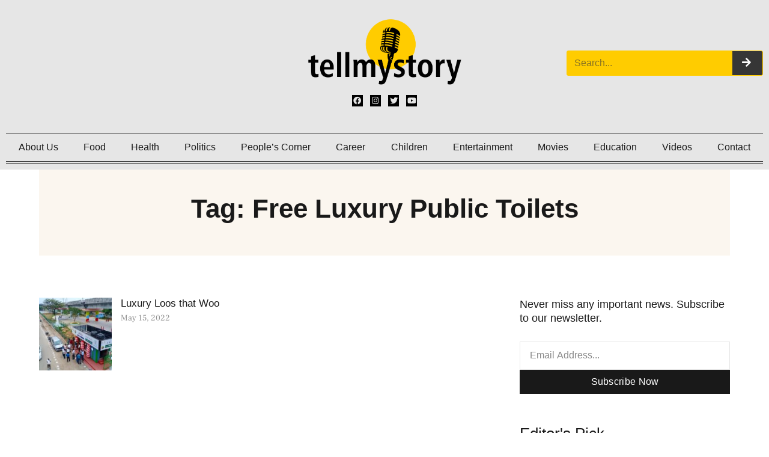

--- FILE ---
content_type: text/html; charset=UTF-8
request_url: https://tellmystory.in/tag/free-luxury-public-toilets/
body_size: 33693
content:
<!DOCTYPE html><html class="html" lang="en-US"><head><script data-no-optimize="1">var litespeed_docref=sessionStorage.getItem("litespeed_docref");litespeed_docref&&(Object.defineProperty(document,"referrer",{get:function(){return litespeed_docref}}),sessionStorage.removeItem("litespeed_docref"));</script> <meta charset="UTF-8"><link rel="profile" href="https://gmpg.org/xfn/11"><meta name='robots' content='index, follow, max-image-preview:large, max-snippet:-1, max-video-preview:-1' /><style>img:is([sizes="auto" i], [sizes^="auto," i]) { contain-intrinsic-size: 3000px 1500px }</style><meta name="viewport" content="width=device-width, initial-scale=1"><title>Free Luxury Public Toilets Archives - Tell My Story</title><link rel="canonical" href="https://tellmystory.in/tag/free-luxury-public-toilets/" /><meta property="og:locale" content="en_US" /><meta property="og:type" content="article" /><meta property="og:title" content="Free Luxury Public Toilets Archives - Tell My Story" /><meta property="og:url" content="https://tellmystory.in/tag/free-luxury-public-toilets/" /><meta property="og:site_name" content="Tell My Story" /><meta name="twitter:card" content="summary_large_image" /><meta name="twitter:site" content="@tellmystory__" /> <script type="application/ld+json" class="yoast-schema-graph">{"@context":"https://schema.org","@graph":[{"@type":"CollectionPage","@id":"https://tellmystory.in/tag/free-luxury-public-toilets/","url":"https://tellmystory.in/tag/free-luxury-public-toilets/","name":"Free Luxury Public Toilets Archives - Tell My Story","isPartOf":{"@id":"https://tellmystory.in/#website"},"primaryImageOfPage":{"@id":"https://tellmystory.in/tag/free-luxury-public-toilets/#primaryimage"},"image":{"@id":"https://tellmystory.in/tag/free-luxury-public-toilets/#primaryimage"},"thumbnailUrl":"https://tellmystory.in/wp-content/uploads/2022/05/WhatsApp-Image-2022-05-14-at-10.14.20-PM.jpeg","breadcrumb":{"@id":"https://tellmystory.in/tag/free-luxury-public-toilets/#breadcrumb"},"inLanguage":"en-US"},{"@type":"ImageObject","inLanguage":"en-US","@id":"https://tellmystory.in/tag/free-luxury-public-toilets/#primaryimage","url":"https://tellmystory.in/wp-content/uploads/2022/05/WhatsApp-Image-2022-05-14-at-10.14.20-PM.jpeg","contentUrl":"https://tellmystory.in/wp-content/uploads/2022/05/WhatsApp-Image-2022-05-14-at-10.14.20-PM.jpeg","width":1014,"height":682,"caption":"Promising stench free toilet experience, LooCafe would launch 55 free luxury public toilets in Chennai over the next one year."},{"@type":"BreadcrumbList","@id":"https://tellmystory.in/tag/free-luxury-public-toilets/#breadcrumb","itemListElement":[{"@type":"ListItem","position":1,"name":"Home","item":"https://tellmystory.in/"},{"@type":"ListItem","position":2,"name":"Free Luxury Public Toilets"}]},{"@type":"WebSite","@id":"https://tellmystory.in/#website","url":"https://tellmystory.in/","name":"Tell My Story","description":"","publisher":{"@id":"https://tellmystory.in/#organization"},"potentialAction":[{"@type":"SearchAction","target":{"@type":"EntryPoint","urlTemplate":"https://tellmystory.in/?s={search_term_string}"},"query-input":{"@type":"PropertyValueSpecification","valueRequired":true,"valueName":"search_term_string"}}],"inLanguage":"en-US"},{"@type":"Organization","@id":"https://tellmystory.in/#organization","name":"Tellmystory","url":"https://tellmystory.in/","logo":{"@type":"ImageObject","inLanguage":"en-US","@id":"https://tellmystory.in/#/schema/logo/image/","url":"https://tellmystory.in/wp-content/uploads/2021/10/Tellmystory-Logo.png","contentUrl":"https://tellmystory.in/wp-content/uploads/2021/10/Tellmystory-Logo.png","width":800,"height":340,"caption":"Tellmystory"},"image":{"@id":"https://tellmystory.in/#/schema/logo/image/"},"sameAs":["https://www.facebook.com/tellmystory.in","https://x.com/tellmystory__","https://instagram.com/tellmystory.in","https://www.youtube.com/channel/UC1RH85XfLMfRl8FfwNhcfIw"]}]}</script> <link rel='dns-prefetch' href='//www.googletagmanager.com' /><link rel='dns-prefetch' href='//pagead2.googlesyndication.com' /><link rel="alternate" type="application/rss+xml" title="Tell My Story &raquo; Feed" href="https://tellmystory.in/feed/" /><link rel="alternate" type="application/rss+xml" title="Tell My Story &raquo; Comments Feed" href="https://tellmystory.in/comments/feed/" /><link rel="alternate" type="application/rss+xml" title="Tell My Story &raquo; Free Luxury Public Toilets Tag Feed" href="https://tellmystory.in/tag/free-luxury-public-toilets/feed/" /><link data-optimized="2" rel="stylesheet" href="https://tellmystory.in/wp-content/litespeed/css/9dcfdfc82afc8c0aba5c9fc9e3c87b88.css?ver=fcd3f" /><style id='classic-theme-styles-inline-css'>/*! This file is auto-generated */
.wp-block-button__link{color:#fff;background-color:#32373c;border-radius:9999px;box-shadow:none;text-decoration:none;padding:calc(.667em + 2px) calc(1.333em + 2px);font-size:1.125em}.wp-block-file__button{background:#32373c;color:#fff;text-decoration:none}</style><style id='global-styles-inline-css'>:root{--wp--preset--aspect-ratio--square: 1;--wp--preset--aspect-ratio--4-3: 4/3;--wp--preset--aspect-ratio--3-4: 3/4;--wp--preset--aspect-ratio--3-2: 3/2;--wp--preset--aspect-ratio--2-3: 2/3;--wp--preset--aspect-ratio--16-9: 16/9;--wp--preset--aspect-ratio--9-16: 9/16;--wp--preset--color--black: #000000;--wp--preset--color--cyan-bluish-gray: #abb8c3;--wp--preset--color--white: #ffffff;--wp--preset--color--pale-pink: #f78da7;--wp--preset--color--vivid-red: #cf2e2e;--wp--preset--color--luminous-vivid-orange: #ff6900;--wp--preset--color--luminous-vivid-amber: #fcb900;--wp--preset--color--light-green-cyan: #7bdcb5;--wp--preset--color--vivid-green-cyan: #00d084;--wp--preset--color--pale-cyan-blue: #8ed1fc;--wp--preset--color--vivid-cyan-blue: #0693e3;--wp--preset--color--vivid-purple: #9b51e0;--wp--preset--gradient--vivid-cyan-blue-to-vivid-purple: linear-gradient(135deg,rgba(6,147,227,1) 0%,rgb(155,81,224) 100%);--wp--preset--gradient--light-green-cyan-to-vivid-green-cyan: linear-gradient(135deg,rgb(122,220,180) 0%,rgb(0,208,130) 100%);--wp--preset--gradient--luminous-vivid-amber-to-luminous-vivid-orange: linear-gradient(135deg,rgba(252,185,0,1) 0%,rgba(255,105,0,1) 100%);--wp--preset--gradient--luminous-vivid-orange-to-vivid-red: linear-gradient(135deg,rgba(255,105,0,1) 0%,rgb(207,46,46) 100%);--wp--preset--gradient--very-light-gray-to-cyan-bluish-gray: linear-gradient(135deg,rgb(238,238,238) 0%,rgb(169,184,195) 100%);--wp--preset--gradient--cool-to-warm-spectrum: linear-gradient(135deg,rgb(74,234,220) 0%,rgb(151,120,209) 20%,rgb(207,42,186) 40%,rgb(238,44,130) 60%,rgb(251,105,98) 80%,rgb(254,248,76) 100%);--wp--preset--gradient--blush-light-purple: linear-gradient(135deg,rgb(255,206,236) 0%,rgb(152,150,240) 100%);--wp--preset--gradient--blush-bordeaux: linear-gradient(135deg,rgb(254,205,165) 0%,rgb(254,45,45) 50%,rgb(107,0,62) 100%);--wp--preset--gradient--luminous-dusk: linear-gradient(135deg,rgb(255,203,112) 0%,rgb(199,81,192) 50%,rgb(65,88,208) 100%);--wp--preset--gradient--pale-ocean: linear-gradient(135deg,rgb(255,245,203) 0%,rgb(182,227,212) 50%,rgb(51,167,181) 100%);--wp--preset--gradient--electric-grass: linear-gradient(135deg,rgb(202,248,128) 0%,rgb(113,206,126) 100%);--wp--preset--gradient--midnight: linear-gradient(135deg,rgb(2,3,129) 0%,rgb(40,116,252) 100%);--wp--preset--font-size--small: 13px;--wp--preset--font-size--medium: 20px;--wp--preset--font-size--large: 36px;--wp--preset--font-size--x-large: 42px;--wp--preset--spacing--20: 0.44rem;--wp--preset--spacing--30: 0.67rem;--wp--preset--spacing--40: 1rem;--wp--preset--spacing--50: 1.5rem;--wp--preset--spacing--60: 2.25rem;--wp--preset--spacing--70: 3.38rem;--wp--preset--spacing--80: 5.06rem;--wp--preset--shadow--natural: 6px 6px 9px rgba(0, 0, 0, 0.2);--wp--preset--shadow--deep: 12px 12px 50px rgba(0, 0, 0, 0.4);--wp--preset--shadow--sharp: 6px 6px 0px rgba(0, 0, 0, 0.2);--wp--preset--shadow--outlined: 6px 6px 0px -3px rgba(255, 255, 255, 1), 6px 6px rgba(0, 0, 0, 1);--wp--preset--shadow--crisp: 6px 6px 0px rgba(0, 0, 0, 1);}:where(.is-layout-flex){gap: 0.5em;}:where(.is-layout-grid){gap: 0.5em;}body .is-layout-flex{display: flex;}.is-layout-flex{flex-wrap: wrap;align-items: center;}.is-layout-flex > :is(*, div){margin: 0;}body .is-layout-grid{display: grid;}.is-layout-grid > :is(*, div){margin: 0;}:where(.wp-block-columns.is-layout-flex){gap: 2em;}:where(.wp-block-columns.is-layout-grid){gap: 2em;}:where(.wp-block-post-template.is-layout-flex){gap: 1.25em;}:where(.wp-block-post-template.is-layout-grid){gap: 1.25em;}.has-black-color{color: var(--wp--preset--color--black) !important;}.has-cyan-bluish-gray-color{color: var(--wp--preset--color--cyan-bluish-gray) !important;}.has-white-color{color: var(--wp--preset--color--white) !important;}.has-pale-pink-color{color: var(--wp--preset--color--pale-pink) !important;}.has-vivid-red-color{color: var(--wp--preset--color--vivid-red) !important;}.has-luminous-vivid-orange-color{color: var(--wp--preset--color--luminous-vivid-orange) !important;}.has-luminous-vivid-amber-color{color: var(--wp--preset--color--luminous-vivid-amber) !important;}.has-light-green-cyan-color{color: var(--wp--preset--color--light-green-cyan) !important;}.has-vivid-green-cyan-color{color: var(--wp--preset--color--vivid-green-cyan) !important;}.has-pale-cyan-blue-color{color: var(--wp--preset--color--pale-cyan-blue) !important;}.has-vivid-cyan-blue-color{color: var(--wp--preset--color--vivid-cyan-blue) !important;}.has-vivid-purple-color{color: var(--wp--preset--color--vivid-purple) !important;}.has-black-background-color{background-color: var(--wp--preset--color--black) !important;}.has-cyan-bluish-gray-background-color{background-color: var(--wp--preset--color--cyan-bluish-gray) !important;}.has-white-background-color{background-color: var(--wp--preset--color--white) !important;}.has-pale-pink-background-color{background-color: var(--wp--preset--color--pale-pink) !important;}.has-vivid-red-background-color{background-color: var(--wp--preset--color--vivid-red) !important;}.has-luminous-vivid-orange-background-color{background-color: var(--wp--preset--color--luminous-vivid-orange) !important;}.has-luminous-vivid-amber-background-color{background-color: var(--wp--preset--color--luminous-vivid-amber) !important;}.has-light-green-cyan-background-color{background-color: var(--wp--preset--color--light-green-cyan) !important;}.has-vivid-green-cyan-background-color{background-color: var(--wp--preset--color--vivid-green-cyan) !important;}.has-pale-cyan-blue-background-color{background-color: var(--wp--preset--color--pale-cyan-blue) !important;}.has-vivid-cyan-blue-background-color{background-color: var(--wp--preset--color--vivid-cyan-blue) !important;}.has-vivid-purple-background-color{background-color: var(--wp--preset--color--vivid-purple) !important;}.has-black-border-color{border-color: var(--wp--preset--color--black) !important;}.has-cyan-bluish-gray-border-color{border-color: var(--wp--preset--color--cyan-bluish-gray) !important;}.has-white-border-color{border-color: var(--wp--preset--color--white) !important;}.has-pale-pink-border-color{border-color: var(--wp--preset--color--pale-pink) !important;}.has-vivid-red-border-color{border-color: var(--wp--preset--color--vivid-red) !important;}.has-luminous-vivid-orange-border-color{border-color: var(--wp--preset--color--luminous-vivid-orange) !important;}.has-luminous-vivid-amber-border-color{border-color: var(--wp--preset--color--luminous-vivid-amber) !important;}.has-light-green-cyan-border-color{border-color: var(--wp--preset--color--light-green-cyan) !important;}.has-vivid-green-cyan-border-color{border-color: var(--wp--preset--color--vivid-green-cyan) !important;}.has-pale-cyan-blue-border-color{border-color: var(--wp--preset--color--pale-cyan-blue) !important;}.has-vivid-cyan-blue-border-color{border-color: var(--wp--preset--color--vivid-cyan-blue) !important;}.has-vivid-purple-border-color{border-color: var(--wp--preset--color--vivid-purple) !important;}.has-vivid-cyan-blue-to-vivid-purple-gradient-background{background: var(--wp--preset--gradient--vivid-cyan-blue-to-vivid-purple) !important;}.has-light-green-cyan-to-vivid-green-cyan-gradient-background{background: var(--wp--preset--gradient--light-green-cyan-to-vivid-green-cyan) !important;}.has-luminous-vivid-amber-to-luminous-vivid-orange-gradient-background{background: var(--wp--preset--gradient--luminous-vivid-amber-to-luminous-vivid-orange) !important;}.has-luminous-vivid-orange-to-vivid-red-gradient-background{background: var(--wp--preset--gradient--luminous-vivid-orange-to-vivid-red) !important;}.has-very-light-gray-to-cyan-bluish-gray-gradient-background{background: var(--wp--preset--gradient--very-light-gray-to-cyan-bluish-gray) !important;}.has-cool-to-warm-spectrum-gradient-background{background: var(--wp--preset--gradient--cool-to-warm-spectrum) !important;}.has-blush-light-purple-gradient-background{background: var(--wp--preset--gradient--blush-light-purple) !important;}.has-blush-bordeaux-gradient-background{background: var(--wp--preset--gradient--blush-bordeaux) !important;}.has-luminous-dusk-gradient-background{background: var(--wp--preset--gradient--luminous-dusk) !important;}.has-pale-ocean-gradient-background{background: var(--wp--preset--gradient--pale-ocean) !important;}.has-electric-grass-gradient-background{background: var(--wp--preset--gradient--electric-grass) !important;}.has-midnight-gradient-background{background: var(--wp--preset--gradient--midnight) !important;}.has-small-font-size{font-size: var(--wp--preset--font-size--small) !important;}.has-medium-font-size{font-size: var(--wp--preset--font-size--medium) !important;}.has-large-font-size{font-size: var(--wp--preset--font-size--large) !important;}.has-x-large-font-size{font-size: var(--wp--preset--font-size--x-large) !important;}
:where(.wp-block-post-template.is-layout-flex){gap: 1.25em;}:where(.wp-block-post-template.is-layout-grid){gap: 1.25em;}
:where(.wp-block-columns.is-layout-flex){gap: 2em;}:where(.wp-block-columns.is-layout-grid){gap: 2em;}
:root :where(.wp-block-pullquote){font-size: 1.5em;line-height: 1.6;}</style><style id='elementor-frontend-inline-css'>.elementor-kit-14{--e-global-color-primary:#191919;--e-global-color-secondary:#939393;--e-global-color-text:#393939;--e-global-color-accent:#000000;--e-global-color-a141cd2:#FBF6EF;--e-global-color-dfceda1:#E4DDD0;--e-global-color-058b082:#E6E6E6;--e-global-typography-primary-font-family:"Tahoma";--e-global-typography-primary-font-weight:700;--e-global-typography-primary-text-transform:none;--e-global-typography-primary-font-style:normal;--e-global-typography-primary-text-decoration:none;--e-global-typography-secondary-font-family:"Tahoma";--e-global-typography-secondary-font-size:15px;--e-global-typography-secondary-font-weight:400;--e-global-typography-secondary-text-transform:none;--e-global-typography-secondary-font-style:normal;--e-global-typography-secondary-text-decoration:none;--e-global-typography-secondary-line-height:1.3em;--e-global-typography-text-font-family:"Tahoma";--e-global-typography-text-font-size:16px;--e-global-typography-text-font-weight:400;--e-global-typography-text-text-transform:none;--e-global-typography-text-font-style:normal;--e-global-typography-text-text-decoration:none;--e-global-typography-text-line-height:1.5em;--e-global-typography-accent-font-family:"Tahoma";--e-global-typography-accent-font-weight:500;--e-global-typography-accent-text-transform:none;--e-global-typography-accent-font-style:normal;--e-global-typography-accent-text-decoration:none;--e-global-typography-e767fbd-font-family:"Tahoma";--e-global-typography-e767fbd-font-size:44px;--e-global-typography-e767fbd-font-weight:700;--e-global-typography-e767fbd-text-transform:none;--e-global-typography-e767fbd-font-style:normal;--e-global-typography-e767fbd-text-decoration:none;--e-global-typography-e767fbd-line-height:1.3em;--e-global-typography-e767fbd-letter-spacing:0px;--e-global-typography-d9f459b-font-family:"Tahoma";--e-global-typography-d9f459b-font-size:26px;--e-global-typography-d9f459b-font-weight:500;--e-global-typography-d9f459b-text-transform:none;--e-global-typography-d9f459b-font-style:normal;--e-global-typography-d9f459b-text-decoration:none;--e-global-typography-d9f459b-line-height:1.3em;--e-global-typography-d9f459b-letter-spacing:0px;--e-global-typography-da21c65-font-family:"Tahoma";--e-global-typography-da21c65-font-size:20px;--e-global-typography-da21c65-font-weight:500;--e-global-typography-da21c65-text-transform:none;--e-global-typography-da21c65-font-style:normal;--e-global-typography-da21c65-text-decoration:none;--e-global-typography-da21c65-line-height:1.3em;--e-global-typography-da21c65-letter-spacing:0px;--e-global-typography-0d262bb-font-family:"Tahoma";--e-global-typography-0d262bb-font-size:17px;--e-global-typography-0d262bb-font-weight:500;--e-global-typography-0d262bb-text-transform:none;--e-global-typography-0d262bb-font-style:normal;--e-global-typography-0d262bb-text-decoration:none;--e-global-typography-0d262bb-line-height:1.2em;--e-global-typography-3f2ffb7-font-family:"Tahoma";--e-global-typography-3f2ffb7-font-size:15px;--e-global-typography-3f2ffb7-font-weight:400;--e-global-typography-3f2ffb7-text-transform:none;--e-global-typography-3f2ffb7-font-style:normal;--e-global-typography-3f2ffb7-text-decoration:none;--e-global-typography-3f2ffb7-line-height:1.2em;--e-global-typography-b11c54e-font-family:"Tahoma";--e-global-typography-b11c54e-font-size:13px;--e-global-typography-b11c54e-font-weight:400;--e-global-typography-b11c54e-text-transform:none;--e-global-typography-b11c54e-font-style:normal;--e-global-typography-b11c54e-text-decoration:none;--e-global-typography-b11c54e-line-height:1.2em;--e-global-typography-36c5ea9-font-family:"Frank Ruhl Libre";--e-global-typography-36c5ea9-font-size:14px;--e-global-typography-36c5ea9-font-weight:400;--e-global-typography-36c5ea9-text-transform:none;--e-global-typography-36c5ea9-font-style:normal;--e-global-typography-36c5ea9-text-decoration:none;--e-global-typography-36c5ea9-line-height:1.4em;--e-global-typography-beabbcc-font-family:"Frank Ruhl Libre";--e-global-typography-beabbcc-font-size:17px;--e-global-typography-beabbcc-font-weight:500;--e-global-typography-beabbcc-text-transform:none;--e-global-typography-beabbcc-font-style:normal;--e-global-typography-beabbcc-text-decoration:none;--e-global-typography-beabbcc-line-height:1.3em;--e-global-typography-beabbcc-letter-spacing:-0.2px;--e-global-typography-6ab1e4b-font-family:"Frank Ruhl Libre";--e-global-typography-6ab1e4b-font-size:17px;--e-global-typography-6ab1e4b-font-weight:400;--e-global-typography-6ab1e4b-text-transform:none;--e-global-typography-6ab1e4b-font-style:normal;--e-global-typography-6ab1e4b-text-decoration:none;--e-global-typography-6ab1e4b-line-height:1.5em;--e-global-typography-a906496-font-family:"Tahoma";--e-global-typography-a906496-font-size:16px;--e-global-typography-a906496-font-weight:500;--e-global-typography-a906496-text-transform:none;--e-global-typography-a906496-font-style:normal;--e-global-typography-a906496-text-decoration:none;--e-global-typography-a906496-line-height:1.3em;--e-global-typography-a906496-letter-spacing:0.3px;--e-global-typography-dec4296-font-family:"Tahoma";--e-global-typography-dec4296-font-size:18px;--e-global-typography-dec4296-font-weight:400;--e-global-typography-dec4296-text-transform:none;--e-global-typography-dec4296-font-style:normal;--e-global-typography-dec4296-text-decoration:none;--e-global-typography-dec4296-line-height:1.3em;--e-global-typography-dec4296-letter-spacing:0px;--e-global-typography-a260c91-font-family:"Tahoma";--e-global-typography-a260c91-font-size:16px;--e-global-typography-a260c91-font-weight:400;--e-global-typography-a260c91-text-transform:none;--e-global-typography-a260c91-font-style:normal;--e-global-typography-a260c91-text-decoration:none;--e-global-typography-a260c91-line-height:1.3em;--e-global-typography-1048b30-font-family:"Tahoma";--e-global-typography-1048b30-font-size:15px;--e-global-typography-1048b30-font-weight:400;--e-global-typography-2a7fd94-font-family:"Tahoma";--e-global-typography-2a7fd94-font-size:18px;--e-global-typography-2a7fd94-font-weight:400;--e-global-typography-2a7fd94-text-transform:none;--e-global-typography-2a7fd94-font-style:normal;--e-global-typography-2a7fd94-text-decoration:none;--e-global-typography-2a7fd94-line-height:1.3em;--e-global-typography-2a7fd94-letter-spacing:0.3px;--e-global-typography-e467bb4-font-family:"Frank Ruhl Libre";--e-global-typography-e467bb4-font-size:19px;--e-global-typography-e467bb4-font-weight:400;--e-global-typography-e467bb4-text-transform:none;--e-global-typography-e467bb4-font-style:normal;--e-global-typography-e467bb4-text-decoration:none;--e-global-typography-e467bb4-line-height:1.5em;--e-global-typography-e467bb4-letter-spacing:0px;--e-global-typography-a83c142-font-family:"Frank Ruhl Libre";--e-global-typography-a83c142-font-size:72px;--e-global-typography-a83c142-font-weight:700;--e-global-typography-a83c142-line-height:1.3em;--e-global-typography-58a9f88-font-family:"Tahoma";--e-global-typography-58a9f88-font-size:13px;--e-global-typography-58a9f88-font-weight:400;--e-global-typography-58a9f88-text-transform:uppercase;--e-global-typography-58a9f88-font-style:normal;--e-global-typography-58a9f88-text-decoration:none;--e-global-typography-58a9f88-line-height:1.5em;--e-global-typography-58a9f88-letter-spacing:1.3px;--e-global-typography-4db49e1-font-family:"Frank Ruhl Libre";--e-global-typography-4db49e1-font-size:18px;--e-global-typography-4db49e1-font-weight:400;--e-global-typography-4db49e1-text-transform:none;--e-global-typography-4db49e1-font-style:normal;--e-global-typography-4db49e1-text-decoration:none;--e-global-typography-4db49e1-line-height:1.4em;--e-global-typography-2f65961-font-size:100px;--e-global-typography-2f65961-font-weight:700;--e-global-typography-2f65961-line-height:1em;--e-global-typography-2f65961-letter-spacing:3px;--e-global-typography-d159138-font-family:"Tahoma";--e-global-typography-d159138-font-size:16px;--e-global-typography-d159138-font-weight:400;--e-global-typography-d159138-text-transform:none;--e-global-typography-d159138-font-style:normal;--e-global-typography-d159138-text-decoration:none;--e-global-typography-d159138-line-height:1.4em;--e-global-typography-239133b-font-family:"Tahoma";--e-global-typography-239133b-font-size:19px;--e-global-typography-239133b-font-weight:400;--e-global-typography-239133b-text-transform:none;--e-global-typography-239133b-font-style:normal;--e-global-typography-239133b-text-decoration:none;--e-global-typography-239133b-line-height:1.3em;--e-global-typography-239133b-letter-spacing:0px;color:var( --e-global-color-text );font-family:var( --e-global-typography-text-font-family ), Sans-serif;font-size:var( --e-global-typography-text-font-size );font-weight:var( --e-global-typography-text-font-weight );text-transform:var( --e-global-typography-text-text-transform );font-style:var( --e-global-typography-text-font-style );text-decoration:var( --e-global-typography-text-text-decoration );line-height:var( --e-global-typography-text-line-height );}.elementor-kit-14 button,.elementor-kit-14 input[type="button"],.elementor-kit-14 input[type="submit"],.elementor-kit-14 .elementor-button{background-color:#02010100;font-family:"Frank Ruhl Libre", Sans-serif;font-size:17px;font-weight:500;text-decoration:none;line-height:1.2em;color:var( --e-global-color-primary );border-style:solid;border-width:1px 1px 1px 1px;border-color:var( --e-global-color-primary );border-radius:2px 2px 2px 2px;padding:8px 12px 8px 12px;}.elementor-kit-14 button:hover,.elementor-kit-14 button:focus,.elementor-kit-14 input[type="button"]:hover,.elementor-kit-14 input[type="button"]:focus,.elementor-kit-14 input[type="submit"]:hover,.elementor-kit-14 input[type="submit"]:focus,.elementor-kit-14 .elementor-button:hover,.elementor-kit-14 .elementor-button:focus{background-color:var( --e-global-color-primary );color:#FFFFFF;border-style:solid;border-width:1px 1px 1px 1px;border-color:var( --e-global-color-primary );}.elementor-kit-14 e-page-transition{background-color:#FFBC7D;}.elementor-kit-14 p{margin-block-end:1.5em;}.elementor-kit-14 a{color:var( --e-global-color-accent );}.elementor-kit-14 a:hover{color:var( --e-global-color-primary );}.elementor-kit-14 h1{color:var( --e-global-color-primary );font-family:var( --e-global-typography-e767fbd-font-family ), Sans-serif;font-size:var( --e-global-typography-e767fbd-font-size );font-weight:var( --e-global-typography-e767fbd-font-weight );text-transform:var( --e-global-typography-e767fbd-text-transform );font-style:var( --e-global-typography-e767fbd-font-style );text-decoration:var( --e-global-typography-e767fbd-text-decoration );line-height:var( --e-global-typography-e767fbd-line-height );letter-spacing:var( --e-global-typography-e767fbd-letter-spacing );}.elementor-kit-14 h2{color:var( --e-global-color-primary );font-family:var( --e-global-typography-d9f459b-font-family ), Sans-serif;font-size:var( --e-global-typography-d9f459b-font-size );font-weight:var( --e-global-typography-d9f459b-font-weight );text-transform:var( --e-global-typography-d9f459b-text-transform );font-style:var( --e-global-typography-d9f459b-font-style );text-decoration:var( --e-global-typography-d9f459b-text-decoration );line-height:var( --e-global-typography-d9f459b-line-height );letter-spacing:var( --e-global-typography-d9f459b-letter-spacing );}.elementor-kit-14 h3{color:var( --e-global-color-primary );font-family:var( --e-global-typography-da21c65-font-family ), Sans-serif;font-size:var( --e-global-typography-da21c65-font-size );font-weight:var( --e-global-typography-da21c65-font-weight );text-transform:var( --e-global-typography-da21c65-text-transform );font-style:var( --e-global-typography-da21c65-font-style );text-decoration:var( --e-global-typography-da21c65-text-decoration );line-height:var( --e-global-typography-da21c65-line-height );letter-spacing:var( --e-global-typography-da21c65-letter-spacing );}.elementor-kit-14 h4{color:var( --e-global-color-primary );font-family:var( --e-global-typography-0d262bb-font-family ), Sans-serif;font-size:var( --e-global-typography-0d262bb-font-size );font-weight:var( --e-global-typography-0d262bb-font-weight );text-transform:var( --e-global-typography-0d262bb-text-transform );font-style:var( --e-global-typography-0d262bb-font-style );text-decoration:var( --e-global-typography-0d262bb-text-decoration );line-height:var( --e-global-typography-0d262bb-line-height );}.elementor-kit-14 h5{color:var( --e-global-color-primary );font-family:var( --e-global-typography-3f2ffb7-font-family ), Sans-serif;font-size:var( --e-global-typography-3f2ffb7-font-size );font-weight:var( --e-global-typography-3f2ffb7-font-weight );text-transform:var( --e-global-typography-3f2ffb7-text-transform );font-style:var( --e-global-typography-3f2ffb7-font-style );text-decoration:var( --e-global-typography-3f2ffb7-text-decoration );line-height:var( --e-global-typography-3f2ffb7-line-height );}.elementor-kit-14 h6{color:var( --e-global-color-primary );font-family:var( --e-global-typography-b11c54e-font-family ), Sans-serif;font-size:var( --e-global-typography-b11c54e-font-size );font-weight:var( --e-global-typography-b11c54e-font-weight );text-transform:var( --e-global-typography-b11c54e-text-transform );font-style:var( --e-global-typography-b11c54e-font-style );text-decoration:var( --e-global-typography-b11c54e-text-decoration );line-height:var( --e-global-typography-b11c54e-line-height );}.elementor-section.elementor-section-boxed > .elementor-container{max-width:1170px;}.e-con{--container-max-width:1170px;}.elementor-widget:not(:last-child){margin-block-end:0px;}.elementor-element{--widgets-spacing:0px 0px;--widgets-spacing-row:0px;--widgets-spacing-column:0px;}{}h1.entry-title{display:var(--page-title-display);}@media(max-width:1024px){.elementor-kit-14{font-size:var( --e-global-typography-text-font-size );line-height:var( --e-global-typography-text-line-height );}.elementor-kit-14 h1{font-size:var( --e-global-typography-e767fbd-font-size );line-height:var( --e-global-typography-e767fbd-line-height );letter-spacing:var( --e-global-typography-e767fbd-letter-spacing );}.elementor-kit-14 h2{font-size:var( --e-global-typography-d9f459b-font-size );line-height:var( --e-global-typography-d9f459b-line-height );letter-spacing:var( --e-global-typography-d9f459b-letter-spacing );}.elementor-kit-14 h3{font-size:var( --e-global-typography-da21c65-font-size );line-height:var( --e-global-typography-da21c65-line-height );letter-spacing:var( --e-global-typography-da21c65-letter-spacing );}.elementor-kit-14 h4{font-size:var( --e-global-typography-0d262bb-font-size );line-height:var( --e-global-typography-0d262bb-line-height );}.elementor-kit-14 h5{font-size:var( --e-global-typography-3f2ffb7-font-size );line-height:var( --e-global-typography-3f2ffb7-line-height );}.elementor-kit-14 h6{font-size:var( --e-global-typography-b11c54e-font-size );line-height:var( --e-global-typography-b11c54e-line-height );}.elementor-section.elementor-section-boxed > .elementor-container{max-width:1024px;}.e-con{--container-max-width:1024px;}}@media(max-width:767px){.elementor-kit-14{--e-global-typography-e767fbd-font-size:38px;font-size:var( --e-global-typography-text-font-size );line-height:var( --e-global-typography-text-line-height );}.elementor-kit-14 h1{font-size:var( --e-global-typography-e767fbd-font-size );line-height:var( --e-global-typography-e767fbd-line-height );letter-spacing:var( --e-global-typography-e767fbd-letter-spacing );}.elementor-kit-14 h2{font-size:var( --e-global-typography-d9f459b-font-size );line-height:var( --e-global-typography-d9f459b-line-height );letter-spacing:var( --e-global-typography-d9f459b-letter-spacing );}.elementor-kit-14 h3{font-size:var( --e-global-typography-da21c65-font-size );line-height:var( --e-global-typography-da21c65-line-height );letter-spacing:var( --e-global-typography-da21c65-letter-spacing );}.elementor-kit-14 h4{font-size:var( --e-global-typography-0d262bb-font-size );line-height:var( --e-global-typography-0d262bb-line-height );}.elementor-kit-14 h5{font-size:var( --e-global-typography-3f2ffb7-font-size );line-height:var( --e-global-typography-3f2ffb7-line-height );}.elementor-kit-14 h6{font-size:var( --e-global-typography-b11c54e-font-size );line-height:var( --e-global-typography-b11c54e-line-height );}.elementor-section.elementor-section-boxed > .elementor-container{max-width:767px;}.e-con{--container-max-width:767px;}}/* Start custom CSS */@media screen and (max-width: 768px) {
.newmenu .elementor-nav-menu--layout-horizontal .elementor-nav-menu {
display: flex;
flex-wrap: nowrap;
white-space: nowrap;
overflow-x: auto;
-webkit- -scrolling: touch;
-ms-overflow-style: -ms-autohiding-scrollbar;
}
}/* End custom CSS */
.elementor-173 .elementor-element.elementor-element-1645a91f > .elementor-container > .elementor-column > .elementor-widget-wrap{align-content:center;align-items:center;}.elementor-173 .elementor-element.elementor-element-1645a91f:not(.elementor-motion-effects-element-type-background), .elementor-173 .elementor-element.elementor-element-1645a91f > .elementor-motion-effects-container > .elementor-motion-effects-layer{background-color:#E6E6E6;}.elementor-173 .elementor-element.elementor-element-1645a91f{transition:background 0.3s, border 0.3s, border-radius 0.3s, box-shadow 0.3s;padding:20px 0px 20px 0px;}.elementor-173 .elementor-element.elementor-element-1645a91f > .elementor-background-overlay{transition:background 0.3s, border-radius 0.3s, opacity 0.3s;}.elementor-173 .elementor-element.elementor-element-3373aea6 .elementor-button{background-color:#FFFFFF;font-family:var( --e-global-typography-a906496-font-family ), Sans-serif;font-size:var( --e-global-typography-a906496-font-size );font-weight:var( --e-global-typography-a906496-font-weight );text-transform:var( --e-global-typography-a906496-text-transform );font-style:var( --e-global-typography-a906496-font-style );text-decoration:var( --e-global-typography-a906496-text-decoration );line-height:var( --e-global-typography-a906496-line-height );letter-spacing:var( --e-global-typography-a906496-letter-spacing );fill:var( --e-global-color-text );color:var( --e-global-color-text );border-style:solid;border-width:1px 1px 1px 1px;border-color:#E4DDD0;padding:10px 60px 10px 60px;}.elementor-173 .elementor-element.elementor-element-3373aea6 .elementor-button:hover, .elementor-173 .elementor-element.elementor-element-3373aea6 .elementor-button:focus{background-color:var( --e-global-color-primary );color:#FFFFFF;border-color:var( --e-global-color-primary );}.elementor-173 .elementor-element.elementor-element-3373aea6 .elementor-button-content-wrapper{flex-direction:row;}.elementor-173 .elementor-element.elementor-element-3373aea6 .elementor-button .elementor-button-content-wrapper{gap:8px;}.elementor-173 .elementor-element.elementor-element-3373aea6 .elementor-button:hover svg, .elementor-173 .elementor-element.elementor-element-3373aea6 .elementor-button:focus svg{fill:#FFFFFF;}.elementor-173 .elementor-element.elementor-element-3706f84f{text-align:center;}.elementor-173 .elementor-element.elementor-element-3706f84f img{width:260px;transition-duration:0.5s;}.elementor-173 .elementor-element.elementor-element-3706f84f:hover img{opacity:0.65;}.elementor-173 .elementor-element.elementor-element-3e252fe8{--grid-template-columns:repeat(0, auto);--icon-size:13px;--grid-column-gap:8px;--grid-row-gap:0px;}.elementor-173 .elementor-element.elementor-element-3e252fe8 .elementor-widget-container{text-align:center;}.elementor-173 .elementor-element.elementor-element-3e252fe8 > .elementor-widget-container{margin:15px 0px 0px 0px;}.elementor-173 .elementor-element.elementor-element-3e252fe8 .elementor-social-icon{background-color:#000000;--icon-padding:0.2em;}.elementor-173 .elementor-element.elementor-element-3e252fe8 .elementor-social-icon i{color:#E6E6E6;}.elementor-173 .elementor-element.elementor-element-3e252fe8 .elementor-social-icon svg{fill:#E6E6E6;}.elementor-173 .elementor-element.elementor-element-3e252fe8 .elementor-social-icon:hover{background-color:#FFFFFF;}.elementor-173 .elementor-element.elementor-element-3e252fe8 .elementor-social-icon:hover i{color:#000000;}.elementor-173 .elementor-element.elementor-element-3e252fe8 .elementor-social-icon:hover svg{fill:#000000;}.elementor-173 .elementor-element.elementor-element-4d346a9d > .elementor-element-populated{text-align:center;}.elementor-173 .elementor-element.elementor-element-3c48a7ae > .elementor-widget-container{margin:0px 0px 0px 80px;}.elementor-173 .elementor-element.elementor-element-3c48a7ae .elementor-search-form__container{min-height:36px;}.elementor-173 .elementor-element.elementor-element-3c48a7ae .elementor-search-form__submit{min-width:calc( 1.4 * 36px );--e-search-form-submit-text-color:#FFFFFF;background-color:#363636;--e-search-form-submit-icon-size:14px;}body:not(.rtl) .elementor-173 .elementor-element.elementor-element-3c48a7ae .elementor-search-form__icon{padding-left:calc(36px / 3);}body.rtl .elementor-173 .elementor-element.elementor-element-3c48a7ae .elementor-search-form__icon{padding-right:calc(36px / 3);}.elementor-173 .elementor-element.elementor-element-3c48a7ae .elementor-search-form__input, .elementor-173 .elementor-element.elementor-element-3c48a7ae.elementor-search-form--button-type-text .elementor-search-form__submit{padding-left:calc(36px / 3);padding-right:calc(36px / 3);}.elementor-173 .elementor-element.elementor-element-3c48a7ae input[type="search"].elementor-search-form__input{font-family:var( --e-global-typography-text-font-family ), Sans-serif;font-size:var( --e-global-typography-text-font-size );font-weight:var( --e-global-typography-text-font-weight );text-transform:var( --e-global-typography-text-text-transform );font-style:var( --e-global-typography-text-font-style );text-decoration:var( --e-global-typography-text-text-decoration );line-height:var( --e-global-typography-text-line-height );}.elementor-173 .elementor-element.elementor-element-3c48a7ae .elementor-search-form__input,
					.elementor-173 .elementor-element.elementor-element-3c48a7ae .elementor-search-form__icon,
					.elementor-173 .elementor-element.elementor-element-3c48a7ae .elementor-lightbox .dialog-lightbox-close-button,
					.elementor-173 .elementor-element.elementor-element-3c48a7ae .elementor-lightbox .dialog-lightbox-close-button:hover,
					.elementor-173 .elementor-element.elementor-element-3c48a7ae.elementor-search-form--skin-full_screen input[type="search"].elementor-search-form__input{color:var( --e-global-color-text );fill:var( --e-global-color-text );}.elementor-173 .elementor-element.elementor-element-3c48a7ae:not(.elementor-search-form--skin-full_screen) .elementor-search-form__container{background-color:#FFCC00;border-color:#FFCC00;border-width:1px 1px 1px 1px;border-radius:3px;}.elementor-173 .elementor-element.elementor-element-3c48a7ae.elementor-search-form--skin-full_screen input[type="search"].elementor-search-form__input{background-color:#FFCC00;border-color:#FFCC00;border-width:1px 1px 1px 1px;border-radius:3px;}.elementor-173 .elementor-element.elementor-element-3c48a7ae:not(.elementor-search-form--skin-full_screen) .elementor-search-form--focus .elementor-search-form__input,
					.elementor-173 .elementor-element.elementor-element-3c48a7ae .elementor-search-form--focus .elementor-search-form__icon,
					.elementor-173 .elementor-element.elementor-element-3c48a7ae .elementor-lightbox .dialog-lightbox-close-button:hover,
					.elementor-173 .elementor-element.elementor-element-3c48a7ae.elementor-search-form--skin-full_screen input[type="search"].elementor-search-form__input:focus{color:var( --e-global-color-primary );fill:var( --e-global-color-primary );}.elementor-173 .elementor-element.elementor-element-3c48a7ae .elementor-search-form__submit:hover{--e-search-form-submit-text-color:#FFFFFF;background-color:var( --e-global-color-primary );}.elementor-173 .elementor-element.elementor-element-3c48a7ae .elementor-search-form__submit:focus{--e-search-form-submit-text-color:#FFFFFF;background-color:var( --e-global-color-primary );}.elementor-173 .elementor-element.elementor-element-771e25dd:not(.elementor-motion-effects-element-type-background), .elementor-173 .elementor-element.elementor-element-771e25dd > .elementor-motion-effects-container > .elementor-motion-effects-layer{background-color:#E6E6E6;}.elementor-173 .elementor-element.elementor-element-771e25dd{transition:background 0.3s, border 0.3s, border-radius 0.3s, box-shadow 0.3s;margin-top:0px;margin-bottom:-5px;}.elementor-173 .elementor-element.elementor-element-771e25dd > .elementor-background-overlay{transition:background 0.3s, border-radius 0.3s, opacity 0.3s;}.elementor-173 .elementor-element.elementor-element-70c54881 > .elementor-widget-container{border-style:double;border-width:1px 0px 4px 0px;border-color:var( --e-global-color-text );}.elementor-173 .elementor-element.elementor-element-70c54881 .elementor-nav-menu .elementor-item{font-family:var( --e-global-typography-a260c91-font-family ), Sans-serif;font-size:var( --e-global-typography-a260c91-font-size );font-weight:var( --e-global-typography-a260c91-font-weight );text-transform:var( --e-global-typography-a260c91-text-transform );font-style:var( --e-global-typography-a260c91-font-style );text-decoration:var( --e-global-typography-a260c91-text-decoration );line-height:var( --e-global-typography-a260c91-line-height );}.elementor-173 .elementor-element.elementor-element-70c54881 .elementor-nav-menu--main .elementor-item{color:var( --e-global-color-primary );fill:var( --e-global-color-primary );padding-left:10px;padding-right:10px;}.elementor-173 .elementor-element.elementor-element-70c54881 .elementor-nav-menu--main .elementor-item:hover,
					.elementor-173 .elementor-element.elementor-element-70c54881 .elementor-nav-menu--main .elementor-item.elementor-item-active,
					.elementor-173 .elementor-element.elementor-element-70c54881 .elementor-nav-menu--main .elementor-item.highlighted,
					.elementor-173 .elementor-element.elementor-element-70c54881 .elementor-nav-menu--main .elementor-item:focus{color:#000000;}.elementor-173 .elementor-element.elementor-element-70c54881 .elementor-nav-menu--main:not(.e--pointer-framed) .elementor-item:before,
					.elementor-173 .elementor-element.elementor-element-70c54881 .elementor-nav-menu--main:not(.e--pointer-framed) .elementor-item:after{background-color:#FFCC00;}.elementor-173 .elementor-element.elementor-element-70c54881 .e--pointer-framed .elementor-item:before,
					.elementor-173 .elementor-element.elementor-element-70c54881 .e--pointer-framed .elementor-item:after{border-color:#FFCC00;}.elementor-173 .elementor-element.elementor-element-70c54881 .elementor-nav-menu--main .elementor-item.elementor-item-active{color:#000000;}.elementor-173 .elementor-element.elementor-element-70c54881 .elementor-nav-menu--main:not(.e--pointer-framed) .elementor-item.elementor-item-active:before,
					.elementor-173 .elementor-element.elementor-element-70c54881 .elementor-nav-menu--main:not(.e--pointer-framed) .elementor-item.elementor-item-active:after{background-color:#FFCC00;}.elementor-173 .elementor-element.elementor-element-70c54881 .e--pointer-framed .elementor-item.elementor-item-active:before,
					.elementor-173 .elementor-element.elementor-element-70c54881 .e--pointer-framed .elementor-item.elementor-item-active:after{border-color:#FFCC00;}.elementor-173 .elementor-element.elementor-element-70c54881 .elementor-nav-menu--dropdown a, .elementor-173 .elementor-element.elementor-element-70c54881 .elementor-menu-toggle{color:#000000;fill:#000000;}.elementor-173 .elementor-element.elementor-element-70c54881 .elementor-nav-menu--dropdown{background-color:#FFCC00;border-style:solid;border-width:15px 10px 15px 0px;border-color:#FFFFFF;}.elementor-173 .elementor-element.elementor-element-70c54881 .elementor-nav-menu--dropdown a:hover,
					.elementor-173 .elementor-element.elementor-element-70c54881 .elementor-nav-menu--dropdown a:focus,
					.elementor-173 .elementor-element.elementor-element-70c54881 .elementor-nav-menu--dropdown a.elementor-item-active,
					.elementor-173 .elementor-element.elementor-element-70c54881 .elementor-nav-menu--dropdown a.highlighted,
					.elementor-173 .elementor-element.elementor-element-70c54881 .elementor-menu-toggle:hover,
					.elementor-173 .elementor-element.elementor-element-70c54881 .elementor-menu-toggle:focus{color:#1F1F1F;}.elementor-173 .elementor-element.elementor-element-70c54881 .elementor-nav-menu--dropdown a:hover,
					.elementor-173 .elementor-element.elementor-element-70c54881 .elementor-nav-menu--dropdown a:focus,
					.elementor-173 .elementor-element.elementor-element-70c54881 .elementor-nav-menu--dropdown a.elementor-item-active,
					.elementor-173 .elementor-element.elementor-element-70c54881 .elementor-nav-menu--dropdown a.highlighted{background-color:#FFFFFF00;}.elementor-173 .elementor-element.elementor-element-70c54881 .elementor-nav-menu--dropdown a.elementor-item-active{color:#FFCC00;background-color:#02010100;}.elementor-173 .elementor-element.elementor-element-70c54881 .elementor-nav-menu--dropdown .elementor-item, .elementor-173 .elementor-element.elementor-element-70c54881 .elementor-nav-menu--dropdown  .elementor-sub-item{font-family:var( --e-global-typography-1048b30-font-family ), Sans-serif;font-size:var( --e-global-typography-1048b30-font-size );font-weight:var( --e-global-typography-1048b30-font-weight );}.elementor-173 .elementor-element.elementor-element-70c54881 .elementor-nav-menu--main .elementor-nav-menu--dropdown, .elementor-173 .elementor-element.elementor-element-70c54881 .elementor-nav-menu__container.elementor-nav-menu--dropdown{box-shadow:0px 3px 8px 0px rgba(0, 0, 0, 0.07);}.elementor-173 .elementor-element.elementor-element-70c54881 .elementor-nav-menu--dropdown a{padding-left:30px;padding-right:30px;padding-top:10px;padding-bottom:10px;}.elementor-173 .elementor-element.elementor-element-70c54881 .elementor-nav-menu--main > .elementor-nav-menu > li > .elementor-nav-menu--dropdown, .elementor-173 .elementor-element.elementor-element-70c54881 .elementor-nav-menu__container.elementor-nav-menu--dropdown{margin-top:4px !important;}.elementor-theme-builder-content-area{height:400px;}.elementor-location-header:before, .elementor-location-footer:before{content:"";display:table;clear:both;}@media(max-width:1024px){.elementor-173 .elementor-element.elementor-element-3373aea6 .elementor-button{font-size:var( --e-global-typography-a906496-font-size );line-height:var( --e-global-typography-a906496-line-height );letter-spacing:var( --e-global-typography-a906496-letter-spacing );padding:12px 30px 12px 30px;}.elementor-173 .elementor-element.elementor-element-3c48a7ae > .elementor-widget-container{margin:0px 0px 0px 40px;}.elementor-173 .elementor-element.elementor-element-3c48a7ae input[type="search"].elementor-search-form__input{font-size:var( --e-global-typography-text-font-size );line-height:var( --e-global-typography-text-line-height );}.elementor-173 .elementor-element.elementor-element-70c54881 .elementor-nav-menu .elementor-item{font-size:var( --e-global-typography-a260c91-font-size );line-height:var( --e-global-typography-a260c91-line-height );}.elementor-173 .elementor-element.elementor-element-70c54881 .elementor-nav-menu--dropdown .elementor-item, .elementor-173 .elementor-element.elementor-element-70c54881 .elementor-nav-menu--dropdown  .elementor-sub-item{font-size:var( --e-global-typography-1048b30-font-size );}.elementor-173 .elementor-element.elementor-element-70c54881 .elementor-nav-menu--dropdown{border-width:20px 20px 20px 20px;}.elementor-173 .elementor-element.elementor-element-70c54881 .elementor-nav-menu--dropdown a{padding-left:200px;padding-right:200px;padding-top:12px;padding-bottom:12px;}}@media(max-width:767px){.elementor-173 .elementor-element.elementor-element-1645a91f{padding:10px 0px 0px 0px;}.elementor-173 .elementor-element.elementor-element-3373aea6 .elementor-button{font-size:var( --e-global-typography-a906496-font-size );line-height:var( --e-global-typography-a906496-line-height );letter-spacing:var( --e-global-typography-a906496-letter-spacing );}.elementor-173 .elementor-element.elementor-element-3c48a7ae > .elementor-widget-container{margin:0px 0px 0px 0px;}.elementor-173 .elementor-element.elementor-element-3c48a7ae input[type="search"].elementor-search-form__input{font-size:var( --e-global-typography-text-font-size );line-height:var( --e-global-typography-text-line-height );}.elementor-173 .elementor-element.elementor-element-70c54881 .elementor-nav-menu .elementor-item{font-size:var( --e-global-typography-a260c91-font-size );line-height:var( --e-global-typography-a260c91-line-height );}.elementor-173 .elementor-element.elementor-element-70c54881 .elementor-nav-menu--dropdown .elementor-item, .elementor-173 .elementor-element.elementor-element-70c54881 .elementor-nav-menu--dropdown  .elementor-sub-item{font-size:var( --e-global-typography-1048b30-font-size );}.elementor-173 .elementor-element.elementor-element-70c54881 .elementor-nav-menu--dropdown a{padding-left:30px;padding-right:30px;padding-top:10px;padding-bottom:10px;}}
.elementor-176 .elementor-element.elementor-element-20ee163c:not(.elementor-motion-effects-element-type-background) > .elementor-widget-wrap, .elementor-176 .elementor-element.elementor-element-20ee163c > .elementor-widget-wrap > .elementor-motion-effects-container > .elementor-motion-effects-layer{background-color:var( --e-global-color-primary );}.elementor-176 .elementor-element.elementor-element-20ee163c > .elementor-element-populated{border-style:solid;border-width:5px 0px 0px 0px;border-color:#E6E6E6;transition:background 0.3s, border 0.3s, border-radius 0.3s, box-shadow 0.3s;margin:0px 0px 0px 0px;--e-column-margin-right:0px;--e-column-margin-left:0px;padding:50px 20px 50px 20px;}.elementor-176 .elementor-element.elementor-element-20ee163c > .elementor-element-populated > .elementor-background-overlay{transition:background 0.3s, border-radius 0.3s, opacity 0.3s;}.elementor-176 .elementor-element.elementor-element-15c0b88 > .elementor-widget-container{margin:0px 0px 25px 0px;}.elementor-176 .elementor-element.elementor-element-15c0b88{text-align:center;}.elementor-176 .elementor-element.elementor-element-15c0b88 .elementor-heading-title{font-family:var( --e-global-typography-da21c65-font-family ), Sans-serif;font-size:var( --e-global-typography-da21c65-font-size );font-weight:var( --e-global-typography-da21c65-font-weight );text-transform:var( --e-global-typography-da21c65-text-transform );font-style:var( --e-global-typography-da21c65-font-style );text-decoration:var( --e-global-typography-da21c65-text-decoration );line-height:var( --e-global-typography-da21c65-line-height );letter-spacing:var( --e-global-typography-da21c65-letter-spacing );color:var( --e-global-color-a141cd2 );}.elementor-176 .elementor-element.elementor-element-68cdbe70{--grid-template-columns:repeat(0, auto);--icon-size:22px;--grid-column-gap:25px;--grid-row-gap:0px;}.elementor-176 .elementor-element.elementor-element-68cdbe70 .elementor-widget-container{text-align:center;}.elementor-176 .elementor-element.elementor-element-68cdbe70 .elementor-social-icon{background-color:#FBF6EF00;--icon-padding:0.3em;}.elementor-176 .elementor-element.elementor-element-68cdbe70 .elementor-social-icon i{color:var( --e-global-color-dfceda1 );}.elementor-176 .elementor-element.elementor-element-68cdbe70 .elementor-social-icon svg{fill:var( --e-global-color-dfceda1 );}.elementor-176 .elementor-element.elementor-element-68cdbe70 .elementor-social-icon:hover i{color:#FFFFFF;}.elementor-176 .elementor-element.elementor-element-68cdbe70 .elementor-social-icon:hover svg{fill:#FFFFFF;}.elementor-176 .elementor-element.elementor-element-5601cb6f:not(.elementor-motion-effects-element-type-background) > .elementor-widget-wrap, .elementor-176 .elementor-element.elementor-element-5601cb6f > .elementor-widget-wrap > .elementor-motion-effects-container > .elementor-motion-effects-layer{background-color:#E6E6E6;}.elementor-176 .elementor-element.elementor-element-5601cb6f > .elementor-element-populated{transition:background 0.3s, border 0.3s, border-radius 0.3s, box-shadow 0.3s;margin:0px 0px 0px 0px;--e-column-margin-right:0px;--e-column-margin-left:0px;padding:50px 30px 50px 30px;}.elementor-176 .elementor-element.elementor-element-5601cb6f > .elementor-element-populated > .elementor-background-overlay{transition:background 0.3s, border-radius 0.3s, opacity 0.3s;}.elementor-176 .elementor-element.elementor-element-4fb82d78{margin-top:0px;margin-bottom:0px;padding:0px 0px 0px 0px;}.elementor-176 .elementor-element.elementor-element-115823b2 > .elementor-element-populated{margin:0px 40px 0px 0px;--e-column-margin-right:40px;--e-column-margin-left:0px;}.elementor-176 .elementor-element.elementor-element-533aa276{text-align:center;}.elementor-176 .elementor-element.elementor-element-533aa276 img{width:70%;}.elementor-176 .elementor-element.elementor-element-4f61f48c > .elementor-widget-container{margin:30px 0px 0px 0px;}.elementor-176 .elementor-element.elementor-element-4f61f48c{font-family:var( --e-global-typography-text-font-family ), Sans-serif;font-size:var( --e-global-typography-text-font-size );font-weight:var( --e-global-typography-text-font-weight );text-transform:var( --e-global-typography-text-text-transform );font-style:var( --e-global-typography-text-font-style );text-decoration:var( --e-global-typography-text-text-decoration );line-height:var( --e-global-typography-text-line-height );color:var( --e-global-color-text );}.elementor-176 .elementor-element.elementor-element-df76327{--spacer-size:65px;}.elementor-176 .elementor-element.elementor-element-1950e1a9 > .elementor-widget-container{margin:0px 0px 20px 0px;}.elementor-176 .elementor-element.elementor-element-1950e1a9{text-align:left;}.elementor-176 .elementor-element.elementor-element-1950e1a9 .elementor-heading-title{font-family:var( --e-global-typography-dec4296-font-family ), Sans-serif;font-size:var( --e-global-typography-dec4296-font-size );font-weight:var( --e-global-typography-dec4296-font-weight );text-transform:var( --e-global-typography-dec4296-text-transform );font-style:var( --e-global-typography-dec4296-font-style );text-decoration:var( --e-global-typography-dec4296-text-decoration );line-height:var( --e-global-typography-dec4296-line-height );letter-spacing:var( --e-global-typography-dec4296-letter-spacing );color:var( --e-global-color-primary );}.elementor-176 .elementor-element.elementor-element-2e3dc03 > .elementor-widget-container{margin:0px 0px 0px 0px;}.elementor-176 .elementor-element.elementor-element-2e3dc03 .elementor-field-group{padding-right:calc( 0px/2 );padding-left:calc( 0px/2 );margin-bottom:0px;}.elementor-176 .elementor-element.elementor-element-2e3dc03 .elementor-form-fields-wrapper{margin-left:calc( -0px/2 );margin-right:calc( -0px/2 );margin-bottom:-0px;}.elementor-176 .elementor-element.elementor-element-2e3dc03 .elementor-field-group.recaptcha_v3-bottomleft, .elementor-176 .elementor-element.elementor-element-2e3dc03 .elementor-field-group.recaptcha_v3-bottomright{margin-bottom:0;}body.rtl .elementor-176 .elementor-element.elementor-element-2e3dc03 .elementor-labels-inline .elementor-field-group > label{padding-left:0px;}body:not(.rtl) .elementor-176 .elementor-element.elementor-element-2e3dc03 .elementor-labels-inline .elementor-field-group > label{padding-right:0px;}body .elementor-176 .elementor-element.elementor-element-2e3dc03 .elementor-labels-above .elementor-field-group > label{padding-bottom:0px;}.elementor-176 .elementor-element.elementor-element-2e3dc03 .elementor-field-group > label{font-family:var( --e-global-typography-text-font-family ), Sans-serif;font-size:var( --e-global-typography-text-font-size );font-weight:var( --e-global-typography-text-font-weight );text-transform:var( --e-global-typography-text-text-transform );font-style:var( --e-global-typography-text-font-style );text-decoration:var( --e-global-typography-text-text-decoration );line-height:var( --e-global-typography-text-line-height );}.elementor-176 .elementor-element.elementor-element-2e3dc03 .elementor-field-type-html{padding-bottom:0px;font-family:var( --e-global-typography-text-font-family ), Sans-serif;font-size:var( --e-global-typography-text-font-size );font-weight:var( --e-global-typography-text-font-weight );text-transform:var( --e-global-typography-text-text-transform );font-style:var( --e-global-typography-text-font-style );text-decoration:var( --e-global-typography-text-text-decoration );line-height:var( --e-global-typography-text-line-height );}.elementor-176 .elementor-element.elementor-element-2e3dc03 .elementor-field-group .elementor-field, .elementor-176 .elementor-element.elementor-element-2e3dc03 .elementor-field-subgroup label{font-family:var( --e-global-typography-text-font-family ), Sans-serif;font-size:var( --e-global-typography-text-font-size );font-weight:var( --e-global-typography-text-font-weight );text-transform:var( --e-global-typography-text-text-transform );font-style:var( --e-global-typography-text-font-style );text-decoration:var( --e-global-typography-text-text-decoration );line-height:var( --e-global-typography-text-line-height );}.elementor-176 .elementor-element.elementor-element-2e3dc03 .elementor-field-group .elementor-field:not(.elementor-select-wrapper){background-color:#ffffff;border-color:var( --e-global-color-058b082 );border-radius:0px 0px 0px 0px;}.elementor-176 .elementor-element.elementor-element-2e3dc03 .elementor-field-group .elementor-select-wrapper select{background-color:#ffffff;border-color:var( --e-global-color-058b082 );border-radius:0px 0px 0px 0px;}.elementor-176 .elementor-element.elementor-element-2e3dc03 .elementor-field-group .elementor-select-wrapper::before{color:var( --e-global-color-058b082 );}.elementor-176 .elementor-element.elementor-element-2e3dc03 .elementor-button{font-family:var( --e-global-typography-a906496-font-family ), Sans-serif;font-size:var( --e-global-typography-a906496-font-size );font-weight:var( --e-global-typography-a906496-font-weight );text-transform:var( --e-global-typography-a906496-text-transform );font-style:var( --e-global-typography-a906496-font-style );text-decoration:var( --e-global-typography-a906496-text-decoration );line-height:var( --e-global-typography-a906496-line-height );letter-spacing:var( --e-global-typography-a906496-letter-spacing );border-style:solid;border-width:1px 1px 1px 1px;border-radius:0px 0px 0px 0px;}.elementor-176 .elementor-element.elementor-element-2e3dc03 .e-form__buttons__wrapper__button-next{background-color:#000000;color:#FFFFFF;border-color:#000000;}.elementor-176 .elementor-element.elementor-element-2e3dc03 .elementor-button[type="submit"]{background-color:#000000;color:#FFFFFF;border-color:#000000;}.elementor-176 .elementor-element.elementor-element-2e3dc03 .elementor-button[type="submit"] svg *{fill:#FFFFFF;}.elementor-176 .elementor-element.elementor-element-2e3dc03 .e-form__buttons__wrapper__button-previous{color:#ffffff;}.elementor-176 .elementor-element.elementor-element-2e3dc03 .e-form__buttons__wrapper__button-next:hover{background-color:#FFCC00;color:#000000;border-color:#000000;}.elementor-176 .elementor-element.elementor-element-2e3dc03 .elementor-button[type="submit"]:hover{background-color:#FFCC00;color:#000000;border-color:#000000;}.elementor-176 .elementor-element.elementor-element-2e3dc03 .elementor-button[type="submit"]:hover svg *{fill:#000000;}.elementor-176 .elementor-element.elementor-element-2e3dc03 .e-form__buttons__wrapper__button-previous:hover{color:#ffffff;}.elementor-176 .elementor-element.elementor-element-2e3dc03{--e-form-steps-indicators-spacing:20px;--e-form-steps-indicator-padding:30px;--e-form-steps-indicator-inactive-secondary-color:#ffffff;--e-form-steps-indicator-active-secondary-color:#ffffff;--e-form-steps-indicator-completed-secondary-color:#ffffff;--e-form-steps-divider-width:1px;--e-form-steps-divider-gap:10px;}.elementor-176 .elementor-element.elementor-element-680cb064:not(.elementor-motion-effects-element-type-background) > .elementor-widget-wrap, .elementor-176 .elementor-element.elementor-element-680cb064 > .elementor-widget-wrap > .elementor-motion-effects-container > .elementor-motion-effects-layer{background-color:var( --e-global-color-primary );}.elementor-176 .elementor-element.elementor-element-680cb064 > .elementor-element-populated{transition:background 0.3s, border 0.3s, border-radius 0.3s, box-shadow 0.3s;margin:0px 0px 0px 0px;--e-column-margin-right:0px;--e-column-margin-left:0px;padding:30px 20px 30px 20px;}.elementor-176 .elementor-element.elementor-element-680cb064 > .elementor-element-populated > .elementor-background-overlay{transition:background 0.3s, border-radius 0.3s, opacity 0.3s;}.elementor-176 .elementor-element.elementor-element-67a18a82 > .elementor-widget-container{margin:0px 0px -25px 0px;}.elementor-176 .elementor-element.elementor-element-67a18a82{text-align:center;}.elementor-176 .elementor-element.elementor-element-67a18a82 .elementor-heading-title{font-family:var( --e-global-typography-text-font-family ), Sans-serif;font-size:var( --e-global-typography-text-font-size );font-weight:var( --e-global-typography-text-font-weight );text-transform:var( --e-global-typography-text-text-transform );font-style:var( --e-global-typography-text-font-style );text-decoration:var( --e-global-typography-text-text-decoration );line-height:var( --e-global-typography-text-line-height );color:#FFFFFF;}.elementor-theme-builder-content-area{height:400px;}.elementor-location-header:before, .elementor-location-footer:before{content:"";display:table;clear:both;}@media(max-width:1024px) and (min-width:768px){.elementor-176 .elementor-element.elementor-element-115823b2{width:100%;}}@media(max-width:1024px){.elementor-176 .elementor-element.elementor-element-15c0b88 .elementor-heading-title{font-size:var( --e-global-typography-da21c65-font-size );line-height:var( --e-global-typography-da21c65-line-height );letter-spacing:var( --e-global-typography-da21c65-letter-spacing );}.elementor-176 .elementor-element.elementor-element-68cdbe70 > .elementor-widget-container{padding:0px 0px 0px 0px;}.elementor-176 .elementor-element.elementor-element-115823b2 > .elementor-element-populated{margin:0px 0px 0px 0px;--e-column-margin-right:0px;--e-column-margin-left:0px;}.elementor-176 .elementor-element.elementor-element-533aa276{text-align:center;}.elementor-176 .elementor-element.elementor-element-4f61f48c{text-align:center;font-size:var( --e-global-typography-text-font-size );line-height:var( --e-global-typography-text-line-height );}.elementor-176 .elementor-element.elementor-element-1950e1a9 .elementor-heading-title{font-size:var( --e-global-typography-dec4296-font-size );line-height:var( --e-global-typography-dec4296-line-height );letter-spacing:var( --e-global-typography-dec4296-letter-spacing );}.elementor-176 .elementor-element.elementor-element-2e3dc03 .elementor-field-group > label{font-size:var( --e-global-typography-text-font-size );line-height:var( --e-global-typography-text-line-height );}.elementor-176 .elementor-element.elementor-element-2e3dc03 .elementor-field-type-html{font-size:var( --e-global-typography-text-font-size );line-height:var( --e-global-typography-text-line-height );}.elementor-176 .elementor-element.elementor-element-2e3dc03 .elementor-field-group .elementor-field, .elementor-176 .elementor-element.elementor-element-2e3dc03 .elementor-field-subgroup label{font-size:var( --e-global-typography-text-font-size );line-height:var( --e-global-typography-text-line-height );}.elementor-176 .elementor-element.elementor-element-2e3dc03 .elementor-button{font-size:var( --e-global-typography-a906496-font-size );line-height:var( --e-global-typography-a906496-line-height );letter-spacing:var( --e-global-typography-a906496-letter-spacing );}.elementor-176 .elementor-element.elementor-element-67a18a82 .elementor-heading-title{font-size:var( --e-global-typography-text-font-size );line-height:var( --e-global-typography-text-line-height );}}@media(max-width:767px){.elementor-176 .elementor-element.elementor-element-15c0b88 .elementor-heading-title{font-size:var( --e-global-typography-da21c65-font-size );line-height:var( --e-global-typography-da21c65-line-height );letter-spacing:var( --e-global-typography-da21c65-letter-spacing );}.elementor-176 .elementor-element.elementor-element-68cdbe70 > .elementor-widget-container{padding:0px 0px 0px 0px;}.elementor-176 .elementor-element.elementor-element-68cdbe70{--icon-size:15px;--grid-column-gap:16px;}.elementor-176 .elementor-element.elementor-element-115823b2 > .elementor-element-populated{margin:0px 0px 0px 0px;--e-column-margin-right:0px;--e-column-margin-left:0px;}.elementor-176 .elementor-element.elementor-element-533aa276{text-align:center;}.elementor-176 .elementor-element.elementor-element-4f61f48c{text-align:center;font-size:var( --e-global-typography-text-font-size );line-height:var( --e-global-typography-text-line-height );}.elementor-176 .elementor-element.elementor-element-1950e1a9{text-align:center;}.elementor-176 .elementor-element.elementor-element-1950e1a9 .elementor-heading-title{font-size:var( --e-global-typography-dec4296-font-size );line-height:var( --e-global-typography-dec4296-line-height );letter-spacing:var( --e-global-typography-dec4296-letter-spacing );}.elementor-176 .elementor-element.elementor-element-2e3dc03 .elementor-field-group > label{font-size:var( --e-global-typography-text-font-size );line-height:var( --e-global-typography-text-line-height );}.elementor-176 .elementor-element.elementor-element-2e3dc03 .elementor-field-type-html{font-size:var( --e-global-typography-text-font-size );line-height:var( --e-global-typography-text-line-height );}.elementor-176 .elementor-element.elementor-element-2e3dc03 .elementor-field-group .elementor-field, .elementor-176 .elementor-element.elementor-element-2e3dc03 .elementor-field-subgroup label{font-size:var( --e-global-typography-text-font-size );line-height:var( --e-global-typography-text-line-height );}.elementor-176 .elementor-element.elementor-element-2e3dc03 .elementor-button{font-size:var( --e-global-typography-a906496-font-size );line-height:var( --e-global-typography-a906496-line-height );letter-spacing:var( --e-global-typography-a906496-letter-spacing );}.elementor-176 .elementor-element.elementor-element-67a18a82 .elementor-heading-title{font-size:var( --e-global-typography-text-font-size );line-height:var( --e-global-typography-text-line-height );}}
.elementor-84 .elementor-element.elementor-element-53cb25b9{transition:background 0.3s, border 0.3s, border-radius 0.3s, box-shadow 0.3s;padding:0px 0px 0px 0px;}.elementor-84 .elementor-element.elementor-element-53cb25b9 > .elementor-background-overlay{transition:background 0.3s, border-radius 0.3s, opacity 0.3s;}.elementor-84 .elementor-element.elementor-element-4d6fa096 > .elementor-widget-container{background-color:var( --e-global-color-a141cd2 );margin:-20px 0px 0px 0px;padding:50px 0px 50px 0px;}.elementor-84 .elementor-element.elementor-element-4d6fa096{text-align:center;}.elementor-84 .elementor-element.elementor-element-4d6fa096 .elementor-heading-title{font-family:var( --e-global-typography-e767fbd-font-family ), Sans-serif;font-size:var( --e-global-typography-e767fbd-font-size );font-weight:var( --e-global-typography-e767fbd-font-weight );text-transform:var( --e-global-typography-e767fbd-text-transform );font-style:var( --e-global-typography-e767fbd-font-style );text-decoration:var( --e-global-typography-e767fbd-text-decoration );line-height:var( --e-global-typography-e767fbd-line-height );letter-spacing:var( --e-global-typography-e767fbd-letter-spacing );}.elementor-84 .elementor-element.elementor-element-573e863{margin-top:50px;margin-bottom:100px;}.elementor-84 .elementor-element.elementor-element-35c40c48 .elementor-element-populated a:hover{color:var( --e-global-color-accent );}.elementor-84 .elementor-element.elementor-element-35c40c48 > .elementor-element-populated{margin:0px 50px 0px 0px;--e-column-margin-right:50px;--e-column-margin-left:0px;}.elementor-84 .elementor-element.elementor-element-11045509{--grid-row-gap:30px;--grid-column-gap:20px;}.elementor-84 .elementor-element.elementor-element-11045509 .elementor-posts-container .elementor-post__thumbnail{padding-bottom:calc( 0.66 * 100% );}.elementor-84 .elementor-element.elementor-element-11045509:after{content:"0.66";}.elementor-84 .elementor-element.elementor-element-11045509 .elementor-post__thumbnail__link{width:35%;}.elementor-84 .elementor-element.elementor-element-11045509.elementor-posts--thumbnail-left .elementor-post__thumbnail__link{margin-right:15px;}.elementor-84 .elementor-element.elementor-element-11045509.elementor-posts--thumbnail-right .elementor-post__thumbnail__link{margin-left:15px;}.elementor-84 .elementor-element.elementor-element-11045509.elementor-posts--thumbnail-top .elementor-post__thumbnail__link{margin-bottom:15px;}.elementor-84 .elementor-element.elementor-element-11045509 .elementor-post__title, .elementor-84 .elementor-element.elementor-element-11045509 .elementor-post__title a{color:var( --e-global-color-primary );font-family:var( --e-global-typography-0d262bb-font-family ), Sans-serif;font-size:var( --e-global-typography-0d262bb-font-size );font-weight:var( --e-global-typography-0d262bb-font-weight );text-transform:var( --e-global-typography-0d262bb-text-transform );font-style:var( --e-global-typography-0d262bb-font-style );text-decoration:var( --e-global-typography-0d262bb-text-decoration );line-height:var( --e-global-typography-0d262bb-line-height );}.elementor-84 .elementor-element.elementor-element-11045509 .elementor-post__title{margin-bottom:5px;}.elementor-84 .elementor-element.elementor-element-11045509 .elementor-post__meta-data{color:var( --e-global-color-secondary );font-family:var( --e-global-typography-36c5ea9-font-family ), Sans-serif;font-size:var( --e-global-typography-36c5ea9-font-size );font-weight:var( --e-global-typography-36c5ea9-font-weight );text-transform:var( --e-global-typography-36c5ea9-text-transform );font-style:var( --e-global-typography-36c5ea9-font-style );text-decoration:var( --e-global-typography-36c5ea9-text-decoration );line-height:var( --e-global-typography-36c5ea9-line-height );}.elementor-84 .elementor-element.elementor-element-11045509 .elementor-pagination{text-align:center;font-family:var( --e-global-typography-2a7fd94-font-family ), Sans-serif;font-size:var( --e-global-typography-2a7fd94-font-size );font-weight:var( --e-global-typography-2a7fd94-font-weight );text-transform:var( --e-global-typography-2a7fd94-text-transform );font-style:var( --e-global-typography-2a7fd94-font-style );text-decoration:var( --e-global-typography-2a7fd94-text-decoration );line-height:var( --e-global-typography-2a7fd94-line-height );letter-spacing:var( --e-global-typography-2a7fd94-letter-spacing );margin-top:50px;}.elementor-84 .elementor-element.elementor-element-11045509 .elementor-pagination .page-numbers:not(.dots){color:var( --e-global-color-text );}.elementor-84 .elementor-element.elementor-element-11045509 .elementor-pagination a.page-numbers:hover{color:var( --e-global-color-accent );}.elementor-84 .elementor-element.elementor-element-11045509 .elementor-pagination .page-numbers.current{color:var( --e-global-color-accent );}body:not(.rtl) .elementor-84 .elementor-element.elementor-element-11045509 .elementor-pagination .page-numbers:not(:first-child){margin-left:calc( 10px/2 );}body:not(.rtl) .elementor-84 .elementor-element.elementor-element-11045509 .elementor-pagination .page-numbers:not(:last-child){margin-right:calc( 10px/2 );}body.rtl .elementor-84 .elementor-element.elementor-element-11045509 .elementor-pagination .page-numbers:not(:first-child){margin-right:calc( 10px/2 );}body.rtl .elementor-84 .elementor-element.elementor-element-11045509 .elementor-pagination .page-numbers:not(:last-child){margin-left:calc( 10px/2 );}.elementor-84 .elementor-element.elementor-element-11045509 .elementor-posts-nothing-found{color:var( --e-global-color-text );font-family:var( --e-global-typography-dec4296-font-family ), Sans-serif;font-size:var( --e-global-typography-dec4296-font-size );font-weight:var( --e-global-typography-dec4296-font-weight );text-transform:var( --e-global-typography-dec4296-text-transform );font-style:var( --e-global-typography-dec4296-font-style );text-decoration:var( --e-global-typography-dec4296-text-decoration );line-height:var( --e-global-typography-dec4296-line-height );letter-spacing:var( --e-global-typography-dec4296-letter-spacing );}.elementor-84 .elementor-element.elementor-element-55688bb .elementor-element-populated a:hover{color:var( --e-global-color-accent );}.elementor-84 .elementor-element.elementor-element-55688bb > .elementor-element-populated{margin:0px 0px 0px 20px;--e-column-margin-right:0px;--e-column-margin-left:20px;}.elementor-84 .elementor-element.elementor-element-4e79a53a > .elementor-widget-container{margin:0px 0px 20px 0px;}.elementor-84 .elementor-element.elementor-element-4e79a53a{text-align:left;}.elementor-84 .elementor-element.elementor-element-4e79a53a .elementor-heading-title{font-family:var( --e-global-typography-dec4296-font-family ), Sans-serif;font-size:var( --e-global-typography-dec4296-font-size );font-weight:var( --e-global-typography-dec4296-font-weight );text-transform:var( --e-global-typography-dec4296-text-transform );font-style:var( --e-global-typography-dec4296-font-style );text-decoration:var( --e-global-typography-dec4296-text-decoration );line-height:var( --e-global-typography-dec4296-line-height );letter-spacing:var( --e-global-typography-dec4296-letter-spacing );color:var( --e-global-color-primary );}.elementor-84 .elementor-element.elementor-element-59f6a592 > .elementor-widget-container{margin:0px 0px 50px 0px;}.elementor-84 .elementor-element.elementor-element-59f6a592 .elementor-field-group{padding-right:calc( 0px/2 );padding-left:calc( 0px/2 );margin-bottom:0px;}.elementor-84 .elementor-element.elementor-element-59f6a592 .elementor-form-fields-wrapper{margin-left:calc( -0px/2 );margin-right:calc( -0px/2 );margin-bottom:-0px;}.elementor-84 .elementor-element.elementor-element-59f6a592 .elementor-field-group.recaptcha_v3-bottomleft, .elementor-84 .elementor-element.elementor-element-59f6a592 .elementor-field-group.recaptcha_v3-bottomright{margin-bottom:0;}body.rtl .elementor-84 .elementor-element.elementor-element-59f6a592 .elementor-labels-inline .elementor-field-group > label{padding-left:0px;}body:not(.rtl) .elementor-84 .elementor-element.elementor-element-59f6a592 .elementor-labels-inline .elementor-field-group > label{padding-right:0px;}body .elementor-84 .elementor-element.elementor-element-59f6a592 .elementor-labels-above .elementor-field-group > label{padding-bottom:0px;}.elementor-84 .elementor-element.elementor-element-59f6a592 .elementor-field-group > label{font-family:var( --e-global-typography-text-font-family ), Sans-serif;font-size:var( --e-global-typography-text-font-size );font-weight:var( --e-global-typography-text-font-weight );text-transform:var( --e-global-typography-text-text-transform );font-style:var( --e-global-typography-text-font-style );text-decoration:var( --e-global-typography-text-text-decoration );line-height:var( --e-global-typography-text-line-height );}.elementor-84 .elementor-element.elementor-element-59f6a592 .elementor-field-type-html{padding-bottom:0px;font-family:var( --e-global-typography-text-font-family ), Sans-serif;font-size:var( --e-global-typography-text-font-size );font-weight:var( --e-global-typography-text-font-weight );text-transform:var( --e-global-typography-text-text-transform );font-style:var( --e-global-typography-text-font-style );text-decoration:var( --e-global-typography-text-text-decoration );line-height:var( --e-global-typography-text-line-height );}.elementor-84 .elementor-element.elementor-element-59f6a592 .elementor-field-group .elementor-field{color:var( --e-global-color-text );}.elementor-84 .elementor-element.elementor-element-59f6a592 .elementor-field-group .elementor-field, .elementor-84 .elementor-element.elementor-element-59f6a592 .elementor-field-subgroup label{font-family:var( --e-global-typography-text-font-family ), Sans-serif;font-size:var( --e-global-typography-text-font-size );font-weight:var( --e-global-typography-text-font-weight );text-transform:var( --e-global-typography-text-text-transform );font-style:var( --e-global-typography-text-font-style );text-decoration:var( --e-global-typography-text-text-decoration );line-height:var( --e-global-typography-text-line-height );}.elementor-84 .elementor-element.elementor-element-59f6a592 .elementor-field-group .elementor-field:not(.elementor-select-wrapper){border-color:var( --e-global-color-058b082 );border-width:1px 1px 1px 1px;border-radius:0px 0px 0px 0px;}.elementor-84 .elementor-element.elementor-element-59f6a592 .elementor-field-group .elementor-select-wrapper select{border-color:var( --e-global-color-058b082 );border-width:1px 1px 1px 1px;border-radius:0px 0px 0px 0px;}.elementor-84 .elementor-element.elementor-element-59f6a592 .elementor-field-group .elementor-select-wrapper::before{color:var( --e-global-color-058b082 );}.elementor-84 .elementor-element.elementor-element-59f6a592 .elementor-button{font-family:var( --e-global-typography-a906496-font-family ), Sans-serif;font-size:var( --e-global-typography-a906496-font-size );font-weight:var( --e-global-typography-a906496-font-weight );text-transform:var( --e-global-typography-a906496-text-transform );font-style:var( --e-global-typography-a906496-font-style );text-decoration:var( --e-global-typography-a906496-text-decoration );line-height:var( --e-global-typography-a906496-line-height );letter-spacing:var( --e-global-typography-a906496-letter-spacing );border-style:solid;border-width:1px 1px 1px 1px;border-radius:0px 0px 0px 0px;}.elementor-84 .elementor-element.elementor-element-59f6a592 .e-form__buttons__wrapper__button-next{background-color:var( --e-global-color-primary );color:#FFFFFF;border-color:var( --e-global-color-primary );}.elementor-84 .elementor-element.elementor-element-59f6a592 .elementor-button[type="submit"]{background-color:var( --e-global-color-primary );color:#FFFFFF;border-color:var( --e-global-color-primary );}.elementor-84 .elementor-element.elementor-element-59f6a592 .elementor-button[type="submit"] svg *{fill:#FFFFFF;}.elementor-84 .elementor-element.elementor-element-59f6a592 .e-form__buttons__wrapper__button-previous{color:#ffffff;}.elementor-84 .elementor-element.elementor-element-59f6a592 .e-form__buttons__wrapper__button-next:hover{background-color:var( --e-global-color-accent );color:#ffffff;border-color:var( --e-global-color-accent );}.elementor-84 .elementor-element.elementor-element-59f6a592 .elementor-button[type="submit"]:hover{background-color:var( --e-global-color-accent );color:#ffffff;border-color:var( --e-global-color-accent );}.elementor-84 .elementor-element.elementor-element-59f6a592 .elementor-button[type="submit"]:hover svg *{fill:#ffffff;}.elementor-84 .elementor-element.elementor-element-59f6a592 .e-form__buttons__wrapper__button-previous:hover{color:#ffffff;}.elementor-84 .elementor-element.elementor-element-59f6a592{--e-form-steps-indicators-spacing:20px;--e-form-steps-indicator-padding:30px;--e-form-steps-indicator-inactive-secondary-color:#ffffff;--e-form-steps-indicator-active-secondary-color:#ffffff;--e-form-steps-indicator-completed-secondary-color:#ffffff;--e-form-steps-divider-width:1px;--e-form-steps-divider-gap:10px;}.elementor-84 .elementor-element.elementor-element-6402fa72 > .elementor-widget-container{margin:0px 0px 0px 0px;}.elementor-84 .elementor-element.elementor-element-6402fa72 .elementor-heading-title{font-family:var( --e-global-typography-d9f459b-font-family ), Sans-serif;font-size:var( --e-global-typography-d9f459b-font-size );font-weight:var( --e-global-typography-d9f459b-font-weight );text-transform:var( --e-global-typography-d9f459b-text-transform );font-style:var( --e-global-typography-d9f459b-font-style );text-decoration:var( --e-global-typography-d9f459b-text-decoration );line-height:var( --e-global-typography-d9f459b-line-height );letter-spacing:var( --e-global-typography-d9f459b-letter-spacing );color:var( --e-global-color-primary );}.elementor-84 .elementor-element.elementor-element-52e9792d{--divider-border-style:solid;--divider-color:var( --e-global-color-dfceda1 );--divider-border-width:1.5px;}.elementor-84 .elementor-element.elementor-element-52e9792d > .elementor-widget-container{margin:0px 0px 0px 0px;}.elementor-84 .elementor-element.elementor-element-52e9792d .elementor-divider-separator{width:100%;}.elementor-84 .elementor-element.elementor-element-52e9792d .elementor-divider{padding-block-start:10px;padding-block-end:10px;}.elementor-84 .elementor-element.elementor-element-419fcb72 > .elementor-widget-container{margin:15px 0px 0px 0px;}.elementor-84 .elementor-element.elementor-element-419fcb72 .anwp-pg-widget-header__secondary-line{background-color:#61CE70;}.elementor-84 .elementor-element.elementor-element-419fcb72.anwp-pg-widget-header-style--b .anwp-pg-widget-header__title{background-color:#61CE70;}.elementor-84 .elementor-element.elementor-element-419fcb72.anwp-pg-widget-header-style--c .anwp-pg-widget-header__title{background-color:#61CE70;}.elementor-84 .elementor-element.elementor-element-419fcb72 .anwp-pg-widget-header{margin-bottom:15px;}.elementor-84 .elementor-element.elementor-element-419fcb72.anwp-pg-widget-header-style--b .anwp-pg-widget-header__secondary-line{height:2px;}.elementor-84 .elementor-element.elementor-element-419fcb72.anwp-pg-widget-header-style--c .anwp-pg-widget-header__secondary-line{height:2px;}.elementor-84 .elementor-element.elementor-element-419fcb72.anwp-pg-widget-header-style--d .anwp-pg-widget-header__secondary-line{height:2px;}.elementor-84 .elementor-element.elementor-element-419fcb72.anwp-pg-widget-header-style--e .anwp-pg-widget-header__secondary-line{height:2px;}.elementor-84 .elementor-element.elementor-element-419fcb72.anwp-pg-widget-header-style--f .anwp-pg-widget-header__secondary-line{height:2px;}.elementor-84 .elementor-element.elementor-element-419fcb72.anwp-pg-widget-header-style--g .anwp-pg-widget-header__secondary-line{width:2px;}.elementor-84 .elementor-element.elementor-element-419fcb72.anwp-pg-widget-header-style--g .anwp-pg-widget-header__title{margin-left:2px;}.elementor-84 .elementor-element.elementor-element-419fcb72 .anwp-pg-post-teaser__thumbnail{border-radius:0px;}.elementor-84 .elementor-element.elementor-element-419fcb72 .anwp-pg-post-teaser__title{font-family:var( --e-global-typography-0d262bb-font-family ), Sans-serif;font-size:var( --e-global-typography-0d262bb-font-size );font-weight:var( --e-global-typography-0d262bb-font-weight );text-transform:var( --e-global-typography-0d262bb-text-transform );font-style:var( --e-global-typography-0d262bb-font-style );text-decoration:var( --e-global-typography-0d262bb-text-decoration );line-height:var( --e-global-typography-0d262bb-line-height );}.elementor-84 .elementor-element.elementor-element-419fcb72 .anwp-pg-post-teaser__meta-comments, .elementor-84 .elementor-element.elementor-element-419fcb72 .anwp-pg-post-teaser__category-wrapper, .elementor-84 .elementor-element.elementor-element-419fcb72 .anwp-pg-post-teaser__meta-views, .elementor-84 .elementor-element.elementor-element-419fcb72 .anwp-pg-post-teaser__bottom-meta{font-family:var( --e-global-typography-36c5ea9-font-family ), Sans-serif;font-size:var( --e-global-typography-36c5ea9-font-size );font-weight:var( --e-global-typography-36c5ea9-font-weight );text-transform:var( --e-global-typography-36c5ea9-text-transform );font-style:var( --e-global-typography-36c5ea9-font-style );text-decoration:var( --e-global-typography-36c5ea9-text-decoration );line-height:var( --e-global-typography-36c5ea9-line-height );}@media(max-width:1024px) and (min-width:768px){.elementor-84 .elementor-element.elementor-element-35c40c48{width:100%;}.elementor-84 .elementor-element.elementor-element-55688bb{width:100%;}}@media(max-width:1024px){.elementor-84 .elementor-element.elementor-element-4d6fa096 .elementor-heading-title{font-size:var( --e-global-typography-e767fbd-font-size );line-height:var( --e-global-typography-e767fbd-line-height );letter-spacing:var( --e-global-typography-e767fbd-letter-spacing );}.elementor-84 .elementor-element.elementor-element-573e863{padding:0px 40px 0px 40px;}.elementor-84 .elementor-element.elementor-element-35c40c48 > .elementor-element-populated{margin:0px 0px 0px 0px;--e-column-margin-right:0px;--e-column-margin-left:0px;}.elementor-84 .elementor-element.elementor-element-11045509 .elementor-post__title, .elementor-84 .elementor-element.elementor-element-11045509 .elementor-post__title a{font-size:var( --e-global-typography-0d262bb-font-size );line-height:var( --e-global-typography-0d262bb-line-height );}.elementor-84 .elementor-element.elementor-element-11045509 .elementor-post__meta-data{font-size:var( --e-global-typography-36c5ea9-font-size );line-height:var( --e-global-typography-36c5ea9-line-height );}.elementor-84 .elementor-element.elementor-element-11045509 .elementor-pagination{font-size:var( --e-global-typography-2a7fd94-font-size );line-height:var( --e-global-typography-2a7fd94-line-height );letter-spacing:var( --e-global-typography-2a7fd94-letter-spacing );}.elementor-84 .elementor-element.elementor-element-11045509 .elementor-posts-nothing-found{font-size:var( --e-global-typography-dec4296-font-size );line-height:var( --e-global-typography-dec4296-line-height );letter-spacing:var( --e-global-typography-dec4296-letter-spacing );}.elementor-84 .elementor-element.elementor-element-55688bb > .elementor-element-populated{margin:100px 0px 0px 0px;--e-column-margin-right:0px;--e-column-margin-left:0px;}.elementor-84 .elementor-element.elementor-element-4e79a53a .elementor-heading-title{font-size:var( --e-global-typography-dec4296-font-size );line-height:var( --e-global-typography-dec4296-line-height );letter-spacing:var( --e-global-typography-dec4296-letter-spacing );}.elementor-84 .elementor-element.elementor-element-59f6a592 .elementor-field-group > label{font-size:var( --e-global-typography-text-font-size );line-height:var( --e-global-typography-text-line-height );}.elementor-84 .elementor-element.elementor-element-59f6a592 .elementor-field-type-html{font-size:var( --e-global-typography-text-font-size );line-height:var( --e-global-typography-text-line-height );}.elementor-84 .elementor-element.elementor-element-59f6a592 .elementor-field-group .elementor-field, .elementor-84 .elementor-element.elementor-element-59f6a592 .elementor-field-subgroup label{font-size:var( --e-global-typography-text-font-size );line-height:var( --e-global-typography-text-line-height );}.elementor-84 .elementor-element.elementor-element-59f6a592 .elementor-button{font-size:var( --e-global-typography-a906496-font-size );line-height:var( --e-global-typography-a906496-line-height );letter-spacing:var( --e-global-typography-a906496-letter-spacing );}.elementor-84 .elementor-element.elementor-element-6402fa72 .elementor-heading-title{font-size:var( --e-global-typography-d9f459b-font-size );line-height:var( --e-global-typography-d9f459b-line-height );letter-spacing:var( --e-global-typography-d9f459b-letter-spacing );}.elementor-84 .elementor-element.elementor-element-419fcb72 .anwp-pg-post-teaser__title{font-size:var( --e-global-typography-0d262bb-font-size );line-height:var( --e-global-typography-0d262bb-line-height );}.elementor-84 .elementor-element.elementor-element-419fcb72 .anwp-pg-post-teaser__meta-comments, .elementor-84 .elementor-element.elementor-element-419fcb72 .anwp-pg-post-teaser__category-wrapper, .elementor-84 .elementor-element.elementor-element-419fcb72 .anwp-pg-post-teaser__meta-views, .elementor-84 .elementor-element.elementor-element-419fcb72 .anwp-pg-post-teaser__bottom-meta{font-size:var( --e-global-typography-36c5ea9-font-size );line-height:var( --e-global-typography-36c5ea9-line-height );}}@media(max-width:767px){.elementor-84 .elementor-element.elementor-element-4d6fa096 .elementor-heading-title{font-size:var( --e-global-typography-e767fbd-font-size );line-height:var( --e-global-typography-e767fbd-line-height );letter-spacing:var( --e-global-typography-e767fbd-letter-spacing );}.elementor-84 .elementor-element.elementor-element-573e863{padding:0px 15px 0px 15px;}.elementor-84 .elementor-element.elementor-element-35c40c48 > .elementor-element-populated{margin:0px 0px 0px 0px;--e-column-margin-right:0px;--e-column-margin-left:0px;}.elementor-84 .elementor-element.elementor-element-11045509 .elementor-posts-container .elementor-post__thumbnail{padding-bottom:calc( 0.8 * 100% );}.elementor-84 .elementor-element.elementor-element-11045509:after{content:"0.8";}.elementor-84 .elementor-element.elementor-element-11045509 .elementor-post__title, .elementor-84 .elementor-element.elementor-element-11045509 .elementor-post__title a{font-size:var( --e-global-typography-0d262bb-font-size );line-height:var( --e-global-typography-0d262bb-line-height );}.elementor-84 .elementor-element.elementor-element-11045509 .elementor-post__meta-data{font-size:var( --e-global-typography-36c5ea9-font-size );line-height:var( --e-global-typography-36c5ea9-line-height );}.elementor-84 .elementor-element.elementor-element-11045509 .elementor-pagination{font-size:var( --e-global-typography-2a7fd94-font-size );line-height:var( --e-global-typography-2a7fd94-line-height );letter-spacing:var( --e-global-typography-2a7fd94-letter-spacing );}.elementor-84 .elementor-element.elementor-element-11045509 .elementor-posts-nothing-found{font-size:var( --e-global-typography-dec4296-font-size );line-height:var( --e-global-typography-dec4296-line-height );letter-spacing:var( --e-global-typography-dec4296-letter-spacing );}.elementor-84 .elementor-element.elementor-element-55688bb > .elementor-element-populated{margin:50px 0px 0px 0px;--e-column-margin-right:0px;--e-column-margin-left:0px;}.elementor-84 .elementor-element.elementor-element-4e79a53a .elementor-heading-title{font-size:var( --e-global-typography-dec4296-font-size );line-height:var( --e-global-typography-dec4296-line-height );letter-spacing:var( --e-global-typography-dec4296-letter-spacing );}.elementor-84 .elementor-element.elementor-element-59f6a592 .elementor-field-group > label{font-size:var( --e-global-typography-text-font-size );line-height:var( --e-global-typography-text-line-height );}.elementor-84 .elementor-element.elementor-element-59f6a592 .elementor-field-type-html{font-size:var( --e-global-typography-text-font-size );line-height:var( --e-global-typography-text-line-height );}.elementor-84 .elementor-element.elementor-element-59f6a592 .elementor-field-group .elementor-field, .elementor-84 .elementor-element.elementor-element-59f6a592 .elementor-field-subgroup label{font-size:var( --e-global-typography-text-font-size );line-height:var( --e-global-typography-text-line-height );}.elementor-84 .elementor-element.elementor-element-59f6a592 .elementor-button{font-size:var( --e-global-typography-a906496-font-size );line-height:var( --e-global-typography-a906496-line-height );letter-spacing:var( --e-global-typography-a906496-letter-spacing );}.elementor-84 .elementor-element.elementor-element-6402fa72 .elementor-heading-title{font-size:var( --e-global-typography-d9f459b-font-size );line-height:var( --e-global-typography-d9f459b-line-height );letter-spacing:var( --e-global-typography-d9f459b-letter-spacing );}.elementor-84 .elementor-element.elementor-element-419fcb72 .anwp-pg-post-teaser__title{font-size:var( --e-global-typography-0d262bb-font-size );line-height:var( --e-global-typography-0d262bb-line-height );}.elementor-84 .elementor-element.elementor-element-419fcb72 .anwp-pg-post-teaser__meta-comments, .elementor-84 .elementor-element.elementor-element-419fcb72 .anwp-pg-post-teaser__category-wrapper, .elementor-84 .elementor-element.elementor-element-419fcb72 .anwp-pg-post-teaser__meta-views, .elementor-84 .elementor-element.elementor-element-419fcb72 .anwp-pg-post-teaser__bottom-meta{font-size:var( --e-global-typography-36c5ea9-font-size );line-height:var( --e-global-typography-36c5ea9-line-height );}}</style> <script type="litespeed/javascript" data-src="https://tellmystory.in/wp-includes/js/jquery/jquery.min.js" id="jquery-core-js"></script> <link rel="https://api.w.org/" href="https://tellmystory.in/wp-json/" /><link rel="alternate" title="JSON" type="application/json" href="https://tellmystory.in/wp-json/wp/v2/tags/416" /><link rel="EditURI" type="application/rsd+xml" title="RSD" href="https://tellmystory.in/xmlrpc.php?rsd" /><meta name="generator" content="WordPress 6.8.3" /><style id="essential-blocks-global-styles">:root {
                --eb-global-primary-color: #101828;
--eb-global-secondary-color: #475467;
--eb-global-tertiary-color: #98A2B3;
--eb-global-text-color: #475467;
--eb-global-heading-color: #1D2939;
--eb-global-link-color: #444CE7;
--eb-global-background-color: #F9FAFB;
--eb-global-button-text-color: #FFFFFF;
--eb-global-button-background-color: #101828;
--eb-gradient-primary-color: linear-gradient(90deg, hsla(259, 84%, 78%, 1) 0%, hsla(206, 67%, 75%, 1) 100%);
--eb-gradient-secondary-color: linear-gradient(90deg, hsla(18, 76%, 85%, 1) 0%, hsla(203, 69%, 84%, 1) 100%);
--eb-gradient-tertiary-color: linear-gradient(90deg, hsla(248, 21%, 15%, 1) 0%, hsla(250, 14%, 61%, 1) 100%);
--eb-gradient-background-color: linear-gradient(90deg, rgb(250, 250, 250) 0%, rgb(233, 233, 233) 49%, rgb(244, 243, 243) 100%);

                --eb-tablet-breakpoint: 1024px;
--eb-mobile-breakpoint: 767px;

            }</style><meta name="generator" content="Site Kit by Google 1.166.0" /><meta name="google-adsense-platform-account" content="ca-host-pub-2644536267352236"><meta name="google-adsense-platform-domain" content="sitekit.withgoogle.com"><meta name="generator" content="Elementor 3.33.2; features: additional_custom_breakpoints; settings: css_print_method-internal, google_font-enabled, font_display-auto"><style>.e-con.e-parent:nth-of-type(n+4):not(.e-lazyloaded):not(.e-no-lazyload),
				.e-con.e-parent:nth-of-type(n+4):not(.e-lazyloaded):not(.e-no-lazyload) * {
					background-image: none !important;
				}
				@media screen and (max-height: 1024px) {
					.e-con.e-parent:nth-of-type(n+3):not(.e-lazyloaded):not(.e-no-lazyload),
					.e-con.e-parent:nth-of-type(n+3):not(.e-lazyloaded):not(.e-no-lazyload) * {
						background-image: none !important;
					}
				}
				@media screen and (max-height: 640px) {
					.e-con.e-parent:nth-of-type(n+2):not(.e-lazyloaded):not(.e-no-lazyload),
					.e-con.e-parent:nth-of-type(n+2):not(.e-lazyloaded):not(.e-no-lazyload) * {
						background-image: none !important;
					}
				}</style> <script type="litespeed/javascript" data-src="https://pagead2.googlesyndication.com/pagead/js/adsbygoogle.js?client=ca-pub-8904201437463482&amp;host=ca-host-pub-2644536267352236" crossorigin="anonymous"></script> <link rel="icon" href="https://tellmystory.in/wp-content/uploads/2021/10/cropped-cropped-Tellmystory-Logo-32x32.png" sizes="32x32" /><link rel="icon" href="https://tellmystory.in/wp-content/uploads/2021/10/cropped-cropped-Tellmystory-Logo-192x192.png" sizes="192x192" /><link rel="apple-touch-icon" href="https://tellmystory.in/wp-content/uploads/2021/10/cropped-cropped-Tellmystory-Logo-180x180.png" /><meta name="msapplication-TileImage" content="https://tellmystory.in/wp-content/uploads/2021/10/cropped-cropped-Tellmystory-Logo-270x270.png" />
<style type="text/css">/* Colors */body .theme-button,body input[type="submit"],body button[type="submit"],body button,body .button,body div.wpforms-container-full .wpforms-form input[type=submit],body div.wpforms-container-full .wpforms-form button[type=submit],body div.wpforms-container-full .wpforms-form .wpforms-page-button,.woocommerce-cart .wp-element-button,.woocommerce-checkout .wp-element-button,.wp-block-button__link{border-color:#ffffff}body .theme-button:hover,body input[type="submit"]:hover,body button[type="submit"]:hover,body button:hover,body .button:hover,body div.wpforms-container-full .wpforms-form input[type=submit]:hover,body div.wpforms-container-full .wpforms-form input[type=submit]:active,body div.wpforms-container-full .wpforms-form button[type=submit]:hover,body div.wpforms-container-full .wpforms-form button[type=submit]:active,body div.wpforms-container-full .wpforms-form .wpforms-page-button:hover,body div.wpforms-container-full .wpforms-form .wpforms-page-button:active,.woocommerce-cart .wp-element-button:hover,.woocommerce-checkout .wp-element-button:hover,.wp-block-button__link:hover{border-color:#ffffff}/* OceanWP Style Settings CSS */.theme-button,input[type="submit"],button[type="submit"],button,.button,body div.wpforms-container-full .wpforms-form input[type=submit],body div.wpforms-container-full .wpforms-form button[type=submit],body div.wpforms-container-full .wpforms-form .wpforms-page-button{border-style:solid}.theme-button,input[type="submit"],button[type="submit"],button,.button,body div.wpforms-container-full .wpforms-form input[type=submit],body div.wpforms-container-full .wpforms-form button[type=submit],body div.wpforms-container-full .wpforms-form .wpforms-page-button{border-width:1px}form input[type="text"],form input[type="password"],form input[type="email"],form input[type="url"],form input[type="date"],form input[type="month"],form input[type="time"],form input[type="datetime"],form input[type="datetime-local"],form input[type="week"],form input[type="number"],form input[type="search"],form input[type="tel"],form input[type="color"],form select,form textarea,.woocommerce .woocommerce-checkout .select2-container--default .select2-selection--single{border-style:solid}body div.wpforms-container-full .wpforms-form input[type=date],body div.wpforms-container-full .wpforms-form input[type=datetime],body div.wpforms-container-full .wpforms-form input[type=datetime-local],body div.wpforms-container-full .wpforms-form input[type=email],body div.wpforms-container-full .wpforms-form input[type=month],body div.wpforms-container-full .wpforms-form input[type=number],body div.wpforms-container-full .wpforms-form input[type=password],body div.wpforms-container-full .wpforms-form input[type=range],body div.wpforms-container-full .wpforms-form input[type=search],body div.wpforms-container-full .wpforms-form input[type=tel],body div.wpforms-container-full .wpforms-form input[type=text],body div.wpforms-container-full .wpforms-form input[type=time],body div.wpforms-container-full .wpforms-form input[type=url],body div.wpforms-container-full .wpforms-form input[type=week],body div.wpforms-container-full .wpforms-form select,body div.wpforms-container-full .wpforms-form textarea{border-style:solid}form input[type="text"],form input[type="password"],form input[type="email"],form input[type="url"],form input[type="date"],form input[type="month"],form input[type="time"],form input[type="datetime"],form input[type="datetime-local"],form input[type="week"],form input[type="number"],form input[type="search"],form input[type="tel"],form input[type="color"],form select,form textarea{border-radius:3px}body div.wpforms-container-full .wpforms-form input[type=date],body div.wpforms-container-full .wpforms-form input[type=datetime],body div.wpforms-container-full .wpforms-form input[type=datetime-local],body div.wpforms-container-full .wpforms-form input[type=email],body div.wpforms-container-full .wpforms-form input[type=month],body div.wpforms-container-full .wpforms-form input[type=number],body div.wpforms-container-full .wpforms-form input[type=password],body div.wpforms-container-full .wpforms-form input[type=range],body div.wpforms-container-full .wpforms-form input[type=search],body div.wpforms-container-full .wpforms-form input[type=tel],body div.wpforms-container-full .wpforms-form input[type=text],body div.wpforms-container-full .wpforms-form input[type=time],body div.wpforms-container-full .wpforms-form input[type=url],body div.wpforms-container-full .wpforms-form input[type=week],body div.wpforms-container-full .wpforms-form select,body div.wpforms-container-full .wpforms-form textarea{border-radius:3px}/* Header */#site-header.has-header-media .overlay-header-media{background-color:rgba(0,0,0,0.5)}/* Blog CSS */.ocean-single-post-header ul.meta-item li a:hover{color:#333333}/* Typography */body{font-size:14px;line-height:1.8}h1,h2,h3,h4,h5,h6,.theme-heading,.widget-title,.oceanwp-widget-recent-posts-title,.comment-reply-title,.entry-title,.sidebar-box .widget-title{line-height:1.4}h1{font-size:23px;line-height:1.4}h2{font-size:20px;line-height:1.4}h3{font-size:18px;line-height:1.4}h4{font-size:17px;line-height:1.4}h5{font-size:14px;line-height:1.4}h6{font-size:15px;line-height:1.4}.page-header .page-header-title,.page-header.background-image-page-header .page-header-title{font-size:32px;line-height:1.4}.page-header .page-subheading{font-size:15px;line-height:1.8}.site-breadcrumbs,.site-breadcrumbs a{font-size:13px;line-height:1.4}#top-bar-content,#top-bar-social-alt{font-size:12px;line-height:1.8}#site-logo a.site-logo-text{font-size:24px;line-height:1.8}.dropdown-menu ul li a.menu-link,#site-header.full_screen-header .fs-dropdown-menu ul.sub-menu li a{font-size:12px;line-height:1.2;letter-spacing:.6px}.sidr-class-dropdown-menu li a,a.sidr-class-toggle-sidr-close,#mobile-dropdown ul li a,body #mobile-fullscreen ul li a{font-size:15px;line-height:1.8}.blog-entry.post .blog-entry-header .entry-title a{font-size:24px;line-height:1.4}.ocean-single-post-header .single-post-title{font-size:34px;line-height:1.4;letter-spacing:.6px}.ocean-single-post-header ul.meta-item li,.ocean-single-post-header ul.meta-item li a{font-size:13px;line-height:1.4;letter-spacing:.6px}.ocean-single-post-header .post-author-name,.ocean-single-post-header .post-author-name a{font-size:14px;line-height:1.4;letter-spacing:.6px}.ocean-single-post-header .post-author-description{font-size:12px;line-height:1.4;letter-spacing:.6px}.single-post .entry-title{line-height:1.4;letter-spacing:.6px}.single-post ul.meta li,.single-post ul.meta li a{font-size:14px;line-height:1.4;letter-spacing:.6px}.sidebar-box .widget-title,.sidebar-box.widget_block .wp-block-heading{font-size:13px;line-height:1;letter-spacing:1px}#footer-widgets .footer-box .widget-title{font-size:13px;line-height:1;letter-spacing:1px}#footer-bottom #copyright{font-size:12px;line-height:1}#footer-bottom #footer-bottom-menu{font-size:12px;line-height:1}.woocommerce-store-notice.demo_store{line-height:2;letter-spacing:1.5px}.demo_store .woocommerce-store-notice__dismiss-link{line-height:2;letter-spacing:1.5px}.woocommerce ul.products li.product li.title h2,.woocommerce ul.products li.product li.title a{font-size:14px;line-height:1.5}.woocommerce ul.products li.product li.category,.woocommerce ul.products li.product li.category a{font-size:12px;line-height:1}.woocommerce ul.products li.product .price{font-size:18px;line-height:1}.woocommerce ul.products li.product .button,.woocommerce ul.products li.product .product-inner .added_to_cart{font-size:12px;line-height:1.5;letter-spacing:1px}.woocommerce ul.products li.owp-woo-cond-notice span,.woocommerce ul.products li.owp-woo-cond-notice a{font-size:16px;line-height:1;letter-spacing:1px;font-weight:600;text-transform:capitalize}.woocommerce div.product .product_title{font-size:24px;line-height:1.4;letter-spacing:.6px}.woocommerce div.product p.price{font-size:36px;line-height:1}.woocommerce .owp-btn-normal .summary form button.button,.woocommerce .owp-btn-big .summary form button.button,.woocommerce .owp-btn-very-big .summary form button.button{font-size:12px;line-height:1.5;letter-spacing:1px;text-transform:uppercase}.woocommerce div.owp-woo-single-cond-notice span,.woocommerce div.owp-woo-single-cond-notice a{font-size:18px;line-height:2;letter-spacing:1.5px;font-weight:600;text-transform:capitalize}</style></head><body class="archive tag tag-free-luxury-public-toilets tag-416 wp-custom-logo wp-embed-responsive wp-theme-oceanwp theme--oceanwp oceanwp-theme sidebar-mobile default-breakpoint has-sidebar content-right-sidebar page-header-disabled has-breadcrumbs elementor-page-84 elementor-default elementor-template-full-width elementor-kit-14" itemscope="itemscope" itemtype="https://schema.org/Blog"><div id="outer-wrap" class="site clr"><a class="skip-link screen-reader-text" href="#main">Skip to content</a><div id="wrap" class="clr"><header id="site-header" class="clr" data-height="74" itemscope="itemscope" itemtype="https://schema.org/WPHeader" role="banner"><header data-elementor-type="header" data-elementor-id="173" class="elementor elementor-173 elementor-location-header" data-elementor-post-type="elementor_library"><section class="elementor-section elementor-top-section elementor-element elementor-element-1645a91f elementor-section-content-middle elementor-section-full_width elementor-section-stretched elementor-section-height-default elementor-section-height-default" data-id="1645a91f" data-element_type="section" data-settings="{&quot;background_background&quot;:&quot;classic&quot;,&quot;stretch_section&quot;:&quot;section-stretched&quot;}"><div class="elementor-container elementor-column-gap-default"><div class="elementor-column elementor-col-33 elementor-top-column elementor-element elementor-element-21fc21ed elementor-hidden-phone" data-id="21fc21ed" data-element_type="column"><div class="elementor-widget-wrap elementor-element-populated"><div class="elementor-element elementor-element-3373aea6 elementor-align-left elementor-tablet-align-left elementor-hidden-desktop elementor-hidden-tablet elementor-hidden-mobile elementor-widget elementor-widget-button" data-id="3373aea6" data-element_type="widget" data-widget_type="button.default"><div class="elementor-widget-container"><div class="elementor-button-wrapper">
<a class="elementor-button elementor-size-sm" role="button">
<span class="elementor-button-content-wrapper">
<span class="elementor-button-icon">
<i aria-hidden="true" class="far fa-envelope-open"></i>			</span>
<span class="elementor-button-text">Subscribe Now</span>
</span>
</a></div></div></div></div></div><div class="elementor-column elementor-col-33 elementor-top-column elementor-element elementor-element-43b542f0" data-id="43b542f0" data-element_type="column"><div class="elementor-widget-wrap elementor-element-populated"><div class="elementor-element elementor-element-3706f84f elementor-widget elementor-widget-theme-site-logo elementor-widget-image" data-id="3706f84f" data-element_type="widget" data-widget_type="theme-site-logo.default"><div class="elementor-widget-container">
<a href="https://tellmystory.in">
<img data-lazyloaded="1" src="[data-uri]" fetchpriority="high" width="743" height="320" data-src="https://tellmystory.in/wp-content/uploads/2021/10/cropped-Tellmystory-Logo.png" class="attachment-full size-full wp-image-448" alt="" data-srcset="https://tellmystory.in/wp-content/uploads/2021/10/cropped-Tellmystory-Logo.png 743w, https://tellmystory.in/wp-content/uploads/2021/10/cropped-Tellmystory-Logo-300x129.png 300w" data-sizes="(max-width: 743px) 100vw, 743px" />				</a></div></div><div class="elementor-element elementor-element-3e252fe8 elementor-shape-square elementor-grid-0 e-grid-align-center elementor-widget elementor-widget-social-icons" data-id="3e252fe8" data-element_type="widget" data-widget_type="social-icons.default"><div class="elementor-widget-container"><div class="elementor-social-icons-wrapper elementor-grid" role="list">
<span class="elementor-grid-item" role="listitem">
<a class="elementor-icon elementor-social-icon elementor-social-icon-facebook elementor-repeater-item-ed76e73" href="http://www.facebook.com/tellmystory.in" target="_blank">
<span class="elementor-screen-only">Facebook</span>
<i aria-hidden="true" class="fab fa-facebook"></i>					</a>
</span>
<span class="elementor-grid-item" role="listitem">
<a class="elementor-icon elementor-social-icon elementor-social-icon-instagram elementor-repeater-item-9c2b95f" href="https://instagram.com/tellmystory.in" target="_blank">
<span class="elementor-screen-only">Instagram</span>
<i aria-hidden="true" class="fab fa-instagram"></i>					</a>
</span>
<span class="elementor-grid-item" role="listitem">
<a class="elementor-icon elementor-social-icon elementor-social-icon-twitter elementor-repeater-item-53c4cd3" href="https://twitter.com/tellmystory__?t=z3qyTX7hCnTSdJWXxE2u6w&#038;s=08" target="_blank">
<span class="elementor-screen-only">Twitter</span>
<i aria-hidden="true" class="fab fa-twitter"></i>					</a>
</span>
<span class="elementor-grid-item" role="listitem">
<a class="elementor-icon elementor-social-icon elementor-social-icon-youtube elementor-repeater-item-25d13b3" href="https://www.youtube.com/channel/UC1RH85XfLMfRl8FfwNhcfIw" target="_blank">
<span class="elementor-screen-only">Youtube</span>
<i aria-hidden="true" class="fab fa-youtube"></i>					</a>
</span></div></div></div></div></div><div class="elementor-column elementor-col-33 elementor-top-column elementor-element elementor-element-4d346a9d" data-id="4d346a9d" data-element_type="column"><div class="elementor-widget-wrap elementor-element-populated"><div class="elementor-element elementor-element-3c48a7ae elementor-search-form--icon-arrow elementor-search-form--skin-classic elementor-search-form--button-type-icon elementor-widget elementor-widget-search-form" data-id="3c48a7ae" data-element_type="widget" data-settings="{&quot;skin&quot;:&quot;classic&quot;}" data-widget_type="search-form.default"><div class="elementor-widget-container">
<search role="search"><form class="elementor-search-form" action="https://tellmystory.in" method="get"><div class="elementor-search-form__container">
<label class="elementor-screen-only" for="elementor-search-form-3c48a7ae">Search</label>
<input id="elementor-search-form-3c48a7ae" placeholder="Search..." class="elementor-search-form__input" type="search" name="s" value="">
<button class="elementor-search-form__submit" type="submit" aria-label="Search">
<i aria-hidden="true" class="fas fa-arrow-right"></i>													</button></div></form>
</search></div></div></div></div></div></section><section class="elementor-section elementor-top-section elementor-element elementor-element-771e25dd elementor-section-full_width elementor-section-stretched elementor-section-height-default elementor-section-height-default" data-id="771e25dd" data-element_type="section" data-settings="{&quot;background_background&quot;:&quot;classic&quot;,&quot;stretch_section&quot;:&quot;section-stretched&quot;}"><div class="elementor-container elementor-column-gap-default"><div class="elementor-column elementor-col-100 elementor-top-column elementor-element elementor-element-f691228" data-id="f691228" data-element_type="column"><div class="elementor-widget-wrap elementor-element-populated"><div class="elementor-element elementor-element-70c54881 elementor-nav-menu__align-justify elementor-nav-menu--dropdown-none newmenu elementor-widget elementor-widget-nav-menu" data-id="70c54881" data-element_type="widget" data-settings="{&quot;submenu_icon&quot;:{&quot;value&quot;:&quot;&lt;i class=\&quot;fas fa-chevron-down\&quot;&gt;&lt;\/i&gt;&quot;,&quot;library&quot;:&quot;fa-solid&quot;},&quot;layout&quot;:&quot;horizontal&quot;}" data-widget_type="nav-menu.default"><div class="elementor-widget-container"><nav aria-label="Menu" class="elementor-nav-menu--main elementor-nav-menu__container elementor-nav-menu--layout-horizontal e--pointer-background e--animation-fade"><ul id="menu-1-70c54881" class="elementor-nav-menu"><li class="menu-item menu-item-type-post_type menu-item-object-page menu-item-474"><a href="https://tellmystory.in/about-us/" class="elementor-item">About Us</a></li><li class="menu-item menu-item-type-post_type menu-item-object-page menu-item-987"><a href="https://tellmystory.in/food/" class="elementor-item">Food</a></li><li class="menu-item menu-item-type-post_type menu-item-object-page menu-item-986"><a href="https://tellmystory.in/health/" class="elementor-item">Health</a></li><li class="menu-item menu-item-type-post_type menu-item-object-page menu-item-985"><a href="https://tellmystory.in/politics/" class="elementor-item">Politics</a></li><li class="menu-item menu-item-type-post_type menu-item-object-page menu-item-984"><a href="https://tellmystory.in/peoples-corner/" class="elementor-item">People’s Corner</a></li><li class="menu-item menu-item-type-post_type menu-item-object-page menu-item-983"><a href="https://tellmystory.in/career/" class="elementor-item">Career</a></li><li class="menu-item menu-item-type-post_type menu-item-object-page menu-item-1085"><a href="https://tellmystory.in/children/" class="elementor-item">Children</a></li><li class="menu-item menu-item-type-post_type menu-item-object-page menu-item-1139"><a href="https://tellmystory.in/entertainment/" class="elementor-item">Entertainment</a></li><li class="menu-item menu-item-type-post_type menu-item-object-page menu-item-1592"><a href="https://tellmystory.in/movies/" class="elementor-item">Movies</a></li><li class="menu-item menu-item-type-post_type menu-item-object-page menu-item-1586"><a href="https://tellmystory.in/education/" class="elementor-item">Education</a></li><li class="menu-item menu-item-type-post_type menu-item-object-page menu-item-1236"><a href="https://tellmystory.in/videos/" class="elementor-item">Videos</a></li><li class="menu-item menu-item-type-post_type menu-item-object-page menu-item-917"><a href="https://tellmystory.in/contact/" class="elementor-item">Contact</a></li></ul></nav><nav class="elementor-nav-menu--dropdown elementor-nav-menu__container" aria-hidden="true"><ul id="menu-2-70c54881" class="elementor-nav-menu"><li class="menu-item menu-item-type-post_type menu-item-object-page menu-item-474"><a href="https://tellmystory.in/about-us/" class="elementor-item" tabindex="-1">About Us</a></li><li class="menu-item menu-item-type-post_type menu-item-object-page menu-item-987"><a href="https://tellmystory.in/food/" class="elementor-item" tabindex="-1">Food</a></li><li class="menu-item menu-item-type-post_type menu-item-object-page menu-item-986"><a href="https://tellmystory.in/health/" class="elementor-item" tabindex="-1">Health</a></li><li class="menu-item menu-item-type-post_type menu-item-object-page menu-item-985"><a href="https://tellmystory.in/politics/" class="elementor-item" tabindex="-1">Politics</a></li><li class="menu-item menu-item-type-post_type menu-item-object-page menu-item-984"><a href="https://tellmystory.in/peoples-corner/" class="elementor-item" tabindex="-1">People’s Corner</a></li><li class="menu-item menu-item-type-post_type menu-item-object-page menu-item-983"><a href="https://tellmystory.in/career/" class="elementor-item" tabindex="-1">Career</a></li><li class="menu-item menu-item-type-post_type menu-item-object-page menu-item-1085"><a href="https://tellmystory.in/children/" class="elementor-item" tabindex="-1">Children</a></li><li class="menu-item menu-item-type-post_type menu-item-object-page menu-item-1139"><a href="https://tellmystory.in/entertainment/" class="elementor-item" tabindex="-1">Entertainment</a></li><li class="menu-item menu-item-type-post_type menu-item-object-page menu-item-1592"><a href="https://tellmystory.in/movies/" class="elementor-item" tabindex="-1">Movies</a></li><li class="menu-item menu-item-type-post_type menu-item-object-page menu-item-1586"><a href="https://tellmystory.in/education/" class="elementor-item" tabindex="-1">Education</a></li><li class="menu-item menu-item-type-post_type menu-item-object-page menu-item-1236"><a href="https://tellmystory.in/videos/" class="elementor-item" tabindex="-1">Videos</a></li><li class="menu-item menu-item-type-post_type menu-item-object-page menu-item-917"><a href="https://tellmystory.in/contact/" class="elementor-item" tabindex="-1">Contact</a></li></ul></nav></div></div></div></div></div></section></header></header><main id="main" class="site-main clr"  role="main"><div data-elementor-type="archive" data-elementor-id="84" class="elementor elementor-84 elementor-location-archive" data-elementor-post-type="elementor_library"><section class="elementor-section elementor-top-section elementor-element elementor-element-53cb25b9 elementor-section-boxed elementor-section-height-default elementor-section-height-default" data-id="53cb25b9" data-element_type="section" data-settings="{&quot;background_background&quot;:&quot;classic&quot;}"><div class="elementor-container elementor-column-gap-default"><div class="elementor-column elementor-col-100 elementor-top-column elementor-element elementor-element-2344bdc2" data-id="2344bdc2" data-element_type="column"><div class="elementor-widget-wrap elementor-element-populated"><div class="elementor-element elementor-element-4d6fa096 elementor-widget elementor-widget-theme-archive-title elementor-page-title elementor-widget-heading" data-id="4d6fa096" data-element_type="widget" data-widget_type="theme-archive-title.default"><div class="elementor-widget-container"><h1 class="elementor-heading-title elementor-size-default">Tag: Free Luxury Public Toilets</h1></div></div></div></div></div></section><section class="elementor-section elementor-top-section elementor-element elementor-element-573e863 elementor-section-boxed elementor-section-height-default elementor-section-height-default" data-id="573e863" data-element_type="section"><div class="elementor-container elementor-column-gap-default"><div class="elementor-column elementor-col-66 elementor-top-column elementor-element elementor-element-35c40c48" data-id="35c40c48" data-element_type="column"><div class="elementor-widget-wrap elementor-element-populated"><div class="elementor-element elementor-element-11045509 elementor-posts--thumbnail-left elementor-posts--align-left elementor-grid-2 elementor-grid-tablet-2 elementor-grid-mobile-1 elementor-widget elementor-widget-archive-posts" data-id="11045509" data-element_type="widget" data-settings="{&quot;archive_classic_row_gap&quot;:{&quot;unit&quot;:&quot;px&quot;,&quot;size&quot;:30,&quot;sizes&quot;:[]},&quot;pagination_type&quot;:&quot;numbers_and_prev_next&quot;,&quot;archive_classic_columns&quot;:&quot;2&quot;,&quot;archive_classic_columns_tablet&quot;:&quot;2&quot;,&quot;archive_classic_columns_mobile&quot;:&quot;1&quot;,&quot;archive_classic_row_gap_tablet&quot;:{&quot;unit&quot;:&quot;px&quot;,&quot;size&quot;:&quot;&quot;,&quot;sizes&quot;:[]},&quot;archive_classic_row_gap_mobile&quot;:{&quot;unit&quot;:&quot;px&quot;,&quot;size&quot;:&quot;&quot;,&quot;sizes&quot;:[]}}" data-widget_type="archive-posts.archive_classic"><div class="elementor-widget-container"><div class="elementor-posts-container elementor-posts elementor-posts--skin-classic elementor-grid" role="list"><article class="elementor-post elementor-grid-item post-2556 post type-post status-publish format-standard has-post-thumbnail hentry category-peoples-corner tag-chennai tag-free-luxury-public-toilets tag-loo-cafe tag-luxury-toilets tag-stench-free-toilets tag-tamil-nadu tag-thooya-innovations entry has-media" role="listitem">
<a class="elementor-post__thumbnail__link" href="https://tellmystory.in/loos-that-woo/" tabindex="-1" ><div class="elementor-post__thumbnail"><img data-lazyloaded="1" src="[data-uri]" width="150" height="150" data-src="https://tellmystory.in/wp-content/uploads/2022/05/WhatsApp-Image-2022-05-14-at-10.14.20-PM-150x150.jpeg" class="attachment-thumbnail size-thumbnail wp-image-2557" alt="" /></div>
</a><div class="elementor-post__text"><h4 class="elementor-post__title">
<a href="https://tellmystory.in/loos-that-woo/" >
Luxury Loos that Woo			</a></h4><div class="elementor-post__meta-data">
<span class="elementor-post-date">
May 15, 2022		</span></div></div></article></div></div></div></div></div><div class="elementor-column elementor-col-33 elementor-top-column elementor-element elementor-element-55688bb" data-id="55688bb" data-element_type="column"><div class="elementor-widget-wrap elementor-element-populated"><div class="elementor-element elementor-element-4e79a53a elementor-widget elementor-widget-heading" data-id="4e79a53a" data-element_type="widget" data-widget_type="heading.default"><div class="elementor-widget-container"><p class="elementor-heading-title elementor-size-default">Never miss any important news. Subscribe to our newsletter.</p></div></div><div class="elementor-element elementor-element-59f6a592 elementor-button-align-stretch elementor-widget elementor-widget-form" data-id="59f6a592" data-element_type="widget" data-settings="{&quot;step_next_label&quot;:&quot;Next&quot;,&quot;step_previous_label&quot;:&quot;Previous&quot;,&quot;button_width&quot;:&quot;100&quot;,&quot;step_type&quot;:&quot;number_text&quot;,&quot;step_icon_shape&quot;:&quot;circle&quot;}" data-widget_type="form.default"><div class="elementor-widget-container"><form class="elementor-form" method="post" name="Post Subscription" aria-label="Post Subscription">
<input type="hidden" name="post_id" value="84"/>
<input type="hidden" name="form_id" value="59f6a592"/>
<input type="hidden" name="referer_title" value="Kevin Samuel Archives - Tell My Story" /><div class="elementor-form-fields-wrapper elementor-labels-"><div class="elementor-field-type-email elementor-field-group elementor-column elementor-field-group-email elementor-col-100 elementor-field-required">
<label for="form-field-email" class="elementor-field-label elementor-screen-only">
Email							</label>
<input size="1" type="email" name="form_fields[email]" id="form-field-email" class="elementor-field elementor-size-md  elementor-field-textual" placeholder="Email Address..." required="required"></div><div class="elementor-field-group elementor-column elementor-field-type-submit elementor-col-100 e-form__buttons">
<button class="elementor-button elementor-size-sm" type="submit">
<span class="elementor-button-content-wrapper">
<span class="elementor-button-text">Subscribe Now</span>
</span>
</button></div></div></form></div></div><div class="elementor-element elementor-element-6402fa72 elementor-widget elementor-widget-heading" data-id="6402fa72" data-element_type="widget" data-widget_type="heading.default"><div class="elementor-widget-container"><h2 class="elementor-heading-title elementor-size-default">Editor's Pick</h2></div></div><div class="elementor-element elementor-element-52e9792d elementor-widget-divider--view-line elementor-widget elementor-widget-divider" data-id="52e9792d" data-element_type="widget" data-widget_type="divider.default"><div class="elementor-widget-container"><div class="elementor-divider">
<span class="elementor-divider-separator">
</span></div></div></div></div></div></div></section></div></main><footer data-elementor-type="footer" data-elementor-id="176" class="elementor elementor-176 elementor-location-footer" data-elementor-post-type="elementor_library"><section class="elementor-section elementor-top-section elementor-element elementor-element-6c4e857c elementor-section-full_width elementor-section-stretched elementor-section-height-default elementor-section-height-default" data-id="6c4e857c" data-element_type="section" data-settings="{&quot;stretch_section&quot;:&quot;section-stretched&quot;}"><div class="elementor-container elementor-column-gap-default"><div class="elementor-column elementor-col-100 elementor-top-column elementor-element elementor-element-20ee163c" data-id="20ee163c" data-element_type="column" data-settings="{&quot;background_background&quot;:&quot;classic&quot;}"><div class="elementor-widget-wrap elementor-element-populated"><div class="elementor-element elementor-element-15c0b88 elementor-widget elementor-widget-heading" data-id="15c0b88" data-element_type="widget" data-widget_type="heading.default"><div class="elementor-widget-container"><h3 class="elementor-heading-title elementor-size-default">Our Social Networks</h3></div></div><div class="elementor-element elementor-element-68cdbe70 elementor-shape-rounded elementor-grid-0 e-grid-align-center elementor-widget elementor-widget-social-icons" data-id="68cdbe70" data-element_type="widget" data-widget_type="social-icons.default"><div class="elementor-widget-container"><div class="elementor-social-icons-wrapper elementor-grid" role="list">
<span class="elementor-grid-item" role="listitem">
<a class="elementor-icon elementor-social-icon elementor-social-icon-facebook-f elementor-repeater-item-0267196" href="http://www.facebook.com/tellmystory.in" target="_blank">
<span class="elementor-screen-only">Facebook-f</span>
<i aria-hidden="true" class="fab fa-facebook-f"></i>					</a>
</span>
<span class="elementor-grid-item" role="listitem">
<a class="elementor-icon elementor-social-icon elementor-social-icon-instagram elementor-repeater-item-1dda455" href="https://instagram.com/tellmystory.in" target="_blank">
<span class="elementor-screen-only">Instagram</span>
<i aria-hidden="true" class="fab fa-instagram"></i>					</a>
</span>
<span class="elementor-grid-item" role="listitem">
<a class="elementor-icon elementor-social-icon elementor-social-icon-twitter elementor-repeater-item-dc10550" href="https://twitter.com/tellmystory__?t=z3qyTX7hCnTSdJWXxE2u6w&#038;s=08" target="_blank">
<span class="elementor-screen-only">Twitter</span>
<i aria-hidden="true" class="fab fa-twitter"></i>					</a>
</span>
<span class="elementor-grid-item" role="listitem">
<a class="elementor-icon elementor-social-icon elementor-social-icon-youtube elementor-repeater-item-dbaeb71" href="https://www.youtube.com/channel/UC1RH85XfLMfRl8FfwNhcfIw" target="_blank">
<span class="elementor-screen-only">Youtube</span>
<i aria-hidden="true" class="fab fa-youtube"></i>					</a>
</span></div></div></div></div></div></div></section><section class="elementor-section elementor-top-section elementor-element elementor-element-61c1afb7 elementor-section-full_width elementor-section-stretched elementor-section-height-default elementor-section-height-default" data-id="61c1afb7" data-element_type="section" data-settings="{&quot;stretch_section&quot;:&quot;section-stretched&quot;}"><div class="elementor-container elementor-column-gap-default"><div class="elementor-column elementor-col-100 elementor-top-column elementor-element elementor-element-5601cb6f" data-id="5601cb6f" data-element_type="column" data-settings="{&quot;background_background&quot;:&quot;classic&quot;}"><div class="elementor-widget-wrap elementor-element-populated"><section class="elementor-section elementor-inner-section elementor-element elementor-element-4fb82d78 elementor-section-full_width elementor-section-height-default elementor-section-height-default" data-id="4fb82d78" data-element_type="section"><div class="elementor-container elementor-column-gap-default"><div class="elementor-column elementor-col-50 elementor-inner-column elementor-element elementor-element-115823b2" data-id="115823b2" data-element_type="column"><div class="elementor-widget-wrap elementor-element-populated"><div class="elementor-element elementor-element-533aa276 elementor-widget elementor-widget-theme-site-logo elementor-widget-image" data-id="533aa276" data-element_type="widget" data-widget_type="theme-site-logo.default"><div class="elementor-widget-container">
<a href="https://tellmystory.in">
<img data-lazyloaded="1" src="[data-uri]" fetchpriority="high" width="743" height="320" data-src="https://tellmystory.in/wp-content/uploads/2021/10/cropped-Tellmystory-Logo.png" class="attachment-full size-full wp-image-448" alt="" data-srcset="https://tellmystory.in/wp-content/uploads/2021/10/cropped-Tellmystory-Logo.png 743w, https://tellmystory.in/wp-content/uploads/2021/10/cropped-Tellmystory-Logo-300x129.png 300w" data-sizes="(max-width: 743px) 100vw, 743px" />				</a></div></div><div class="elementor-element elementor-element-4f61f48c elementor-widget elementor-widget-text-editor" data-id="4f61f48c" data-element_type="widget" data-widget_type="text-editor.default"><div class="elementor-widget-container"><p>Tellmystory.in tries to bring untold stories that inspire, reach out and give hope however simple it may be. We want to reflect that beautiful side of the world and life.</p></div></div></div></div><div class="elementor-column elementor-col-50 elementor-inner-column elementor-element elementor-element-7ff99281" data-id="7ff99281" data-element_type="column"><div class="elementor-widget-wrap elementor-element-populated"><div class="elementor-element elementor-element-df76327 elementor-hidden-tablet elementor-hidden-mobile elementor-widget elementor-widget-spacer" data-id="df76327" data-element_type="widget" data-widget_type="spacer.default"><div class="elementor-widget-container"><div class="elementor-spacer"><div class="elementor-spacer-inner"></div></div></div></div><div class="elementor-element elementor-element-1950e1a9 elementor-widget elementor-widget-heading" data-id="1950e1a9" data-element_type="widget" data-widget_type="heading.default"><div class="elementor-widget-container"><p class="elementor-heading-title elementor-size-default">Never miss any important news. Subscribe to our mail list.</p></div></div><div class="elementor-element elementor-element-2e3dc03 elementor-button-align-stretch elementor-widget elementor-widget-form" data-id="2e3dc03" data-element_type="widget" data-settings="{&quot;step_next_label&quot;:&quot;Next&quot;,&quot;step_previous_label&quot;:&quot;Previous&quot;,&quot;button_width&quot;:&quot;100&quot;,&quot;step_type&quot;:&quot;number_text&quot;,&quot;step_icon_shape&quot;:&quot;circle&quot;}" data-widget_type="form.default"><div class="elementor-widget-container"><form class="elementor-form" method="post" name="Post Subscription" aria-label="Post Subscription">
<input type="hidden" name="post_id" value="176"/>
<input type="hidden" name="form_id" value="2e3dc03"/>
<input type="hidden" name="referer_title" value="LiftNow Archives - Tell My Story" /><div class="elementor-form-fields-wrapper elementor-labels-"><div class="elementor-field-type-email elementor-field-group elementor-column elementor-field-group-email elementor-col-100 elementor-field-required">
<label for="form-field-email" class="elementor-field-label elementor-screen-only">
Email							</label>
<input size="1" type="email" name="form_fields[email]" id="form-field-email" class="elementor-field elementor-size-md  elementor-field-textual" placeholder="Email Address..." required="required"></div><div class="elementor-field-group elementor-column elementor-field-type-submit elementor-col-100 e-form__buttons">
<button class="elementor-button elementor-size-sm" type="submit">
<span class="elementor-button-content-wrapper">
<span class="elementor-button-text">Subscribe Now</span>
</span>
</button></div></div></form></div></div></div></div></div></section></div></div></div></section><section class="elementor-section elementor-top-section elementor-element elementor-element-35e20f6f elementor-section-full_width elementor-section-stretched elementor-section-height-default elementor-section-height-default" data-id="35e20f6f" data-element_type="section" data-settings="{&quot;stretch_section&quot;:&quot;section-stretched&quot;}"><div class="elementor-container elementor-column-gap-default"><div class="elementor-column elementor-col-100 elementor-top-column elementor-element elementor-element-680cb064" data-id="680cb064" data-element_type="column" data-settings="{&quot;background_background&quot;:&quot;classic&quot;}"><div class="elementor-widget-wrap elementor-element-populated"><div class="elementor-element elementor-element-67a18a82 elementor-widget elementor-widget-heading" data-id="67a18a82" data-element_type="widget" data-widget_type="heading.default"><div class="elementor-widget-container"><p class="elementor-heading-title elementor-size-default"><a href="https://guhaninfotech.com/">Copyright 2021 Tell My Story. All rights reserved. | Designed by Guhan InfoTech</a></p></div></div></div></div></div></section></footer></div></div><a aria-label="Scroll to the top of the page" href="#" id="scroll-top" class="scroll-top-right"><i class=" fa fa-angle-up" aria-hidden="true" role="img"></i></a><div id="sidr-close">
<a href="https://tellmystory.in/#sidr-menu-close" class="toggle-sidr-close" aria-label="Close mobile menu">
<i class="icon icon-close" aria-hidden="true"></i><span class="close-text">Close Menu</span>
</a></div> <script type="speculationrules">{"prefetch":[{"source":"document","where":{"and":[{"href_matches":"\/*"},{"not":{"href_matches":["\/wp-*.php","\/wp-admin\/*","\/wp-content\/uploads\/*","\/wp-content\/*","\/wp-content\/plugins\/*","\/wp-content\/themes\/oceanwp\/*","\/*\\?(.+)"]}},{"not":{"selector_matches":"a[rel~=\"nofollow\"]"}},{"not":{"selector_matches":".no-prefetch, .no-prefetch a"}}]},"eagerness":"conservative"}]}</script> <script type="litespeed/javascript">const lazyloadRunObserver=()=>{const lazyloadBackgrounds=document.querySelectorAll(`.e-con.e-parent:not(.e-lazyloaded)`);const lazyloadBackgroundObserver=new IntersectionObserver((entries)=>{entries.forEach((entry)=>{if(entry.isIntersecting){let lazyloadBackground=entry.target;if(lazyloadBackground){lazyloadBackground.classList.add('e-lazyloaded')}
lazyloadBackgroundObserver.unobserve(entry.target)}})},{rootMargin:'200px 0px 200px 0px'});lazyloadBackgrounds.forEach((lazyloadBackground)=>{lazyloadBackgroundObserver.observe(lazyloadBackground)})};const events=['DOMContentLiteSpeedLoaded','elementor/lazyload/observe',];events.forEach((event)=>{document.addEventListener(event,lazyloadRunObserver)})</script> <script id="essential-blocks-blocks-localize-js-extra" type="litespeed/javascript">var eb_conditional_localize=[];var EssentialBlocksLocalize={"eb_plugins_url":"https:\/\/tellmystory.in\/wp-content\/plugins\/essential-blocks\/","image_url":"https:\/\/tellmystory.in\/wp-content\/plugins\/essential-blocks\/assets\/images","eb_wp_version":"6.8","eb_version":"5.8.0","eb_admin_url":"https:\/\/tellmystory.in\/wp-admin\/","rest_rootURL":"https:\/\/tellmystory.in\/wp-json\/","ajax_url":"https:\/\/tellmystory.in\/wp-admin\/admin-ajax.php","nft_nonce":"5bda4ef166","post_grid_pagination_nonce":"8baad15b90","placeholder_image":"https:\/\/tellmystory.in\/wp-content\/plugins\/essential-blocks\/assets\/images\/placeholder.png","is_pro_active":"false","upgrade_pro_url":"https:\/\/essential-blocks.com\/upgrade","responsiveBreakpoints":{"tablet":1024,"mobile":767},"wp_timezone":"+05:30","gmt_offset":"5.5"}</script> <script id="ppress-frontend-script-js-extra" type="litespeed/javascript">var pp_ajax_form={"ajaxurl":"https:\/\/tellmystory.in\/wp-admin\/admin-ajax.php","confirm_delete":"Are you sure?","deleting_text":"Deleting...","deleting_error":"An error occurred. Please try again.","nonce":"ed9c7558d6","disable_ajax_form":"false","is_checkout":"0","is_checkout_tax_enabled":"0","is_checkout_autoscroll_enabled":"true"}</script> <script id="oceanwp-main-js-extra" type="litespeed/javascript">var oceanwpLocalize={"nonce":"ad9fcb6835","isRTL":"","menuSearchStyle":"drop_down","mobileMenuSearchStyle":"disabled","sidrSource":"#sidr-close, #site-navigation","sidrDisplace":"1","sidrSide":"left","sidrDropdownTarget":"link","verticalHeaderTarget":"link","customScrollOffset":"0","customSelects":".woocommerce-ordering .orderby, #dropdown_product_cat, .widget_categories select, .widget_archive select, .single-product .variations_form .variations select","loadMoreLoadingText":"Loading..."}</script> <script id="elementor-frontend-js-extra" type="litespeed/javascript">var EAELImageMaskingConfig={"svg_dir_url":"https:\/\/tellmystory.in\/wp-content\/plugins\/essential-addons-for-elementor-lite\/assets\/front-end\/img\/image-masking\/svg-shapes\/"}</script> <script id="elementor-frontend-js-before" type="litespeed/javascript">var elementorFrontendConfig={"environmentMode":{"edit":!1,"wpPreview":!1,"isScriptDebug":!1},"i18n":{"shareOnFacebook":"Share on Facebook","shareOnTwitter":"Share on Twitter","pinIt":"Pin it","download":"Download","downloadImage":"Download image","fullscreen":"Fullscreen","zoom":"Zoom","share":"Share","playVideo":"Play Video","previous":"Previous","next":"Next","close":"Close","a11yCarouselPrevSlideMessage":"Previous slide","a11yCarouselNextSlideMessage":"Next slide","a11yCarouselFirstSlideMessage":"This is the first slide","a11yCarouselLastSlideMessage":"This is the last slide","a11yCarouselPaginationBulletMessage":"Go to slide"},"is_rtl":!1,"breakpoints":{"xs":0,"sm":480,"md":768,"lg":1025,"xl":1440,"xxl":1600},"responsive":{"breakpoints":{"mobile":{"label":"Mobile Portrait","value":767,"default_value":767,"direction":"max","is_enabled":!0},"mobile_extra":{"label":"Mobile Landscape","value":880,"default_value":880,"direction":"max","is_enabled":!1},"tablet":{"label":"Tablet Portrait","value":1024,"default_value":1024,"direction":"max","is_enabled":!0},"tablet_extra":{"label":"Tablet Landscape","value":1200,"default_value":1200,"direction":"max","is_enabled":!1},"laptop":{"label":"Laptop","value":1366,"default_value":1366,"direction":"max","is_enabled":!1},"widescreen":{"label":"Widescreen","value":2400,"default_value":2400,"direction":"min","is_enabled":!1}},"hasCustomBreakpoints":!1},"version":"3.33.2","is_static":!1,"experimentalFeatures":{"additional_custom_breakpoints":!0,"theme_builder_v2":!0,"home_screen":!0,"global_classes_should_enforce_capabilities":!0,"e_variables":!0,"cloud-library":!0,"e_opt_in_v4_page":!0,"import-export-customization":!0},"urls":{"assets":"https:\/\/tellmystory.in\/wp-content\/plugins\/elementor\/assets\/","ajaxurl":"https:\/\/tellmystory.in\/wp-admin\/admin-ajax.php","uploadUrl":"https:\/\/tellmystory.in\/wp-content\/uploads"},"nonces":{"floatingButtonsClickTracking":"dcc3ddbbe4"},"swiperClass":"swiper","settings":{"editorPreferences":[]},"kit":{"active_breakpoints":["viewport_mobile","viewport_tablet"],"global_image_lightbox":"yes","lightbox_enable_counter":"yes","lightbox_enable_fullscreen":"yes","lightbox_enable_zoom":"yes","lightbox_enable_share":"yes","lightbox_title_src":"title","lightbox_description_src":"description"},"post":{"id":0,"title":"Free Luxury Public Toilets Archives - Tell My Story","excerpt":""}}</script> <script id="eael-general-js-extra" type="litespeed/javascript">var localize={"ajaxurl":"https:\/\/tellmystory.in\/wp-admin\/admin-ajax.php","nonce":"4547a882a1","i18n":{"added":"Added ","compare":"Compare","loading":"Loading..."},"eael_translate_text":{"required_text":"is a required field","invalid_text":"Invalid","billing_text":"Billing","shipping_text":"Shipping","fg_mfp_counter_text":"of"},"page_permalink":"https:\/\/tellmystory.in\/loos-that-woo\/","cart_redirectition":"","cart_page_url":"","el_breakpoints":{"mobile":{"label":"Mobile Portrait","value":767,"default_value":767,"direction":"max","is_enabled":!0},"mobile_extra":{"label":"Mobile Landscape","value":880,"default_value":880,"direction":"max","is_enabled":!1},"tablet":{"label":"Tablet Portrait","value":1024,"default_value":1024,"direction":"max","is_enabled":!0},"tablet_extra":{"label":"Tablet Landscape","value":1200,"default_value":1200,"direction":"max","is_enabled":!1},"laptop":{"label":"Laptop","value":1366,"default_value":1366,"direction":"max","is_enabled":!1},"widescreen":{"label":"Widescreen","value":2400,"default_value":2400,"direction":"min","is_enabled":!1}}}</script> <script id="wp-i18n-js-after" type="litespeed/javascript">wp.i18n.setLocaleData({'text direction\u0004ltr':['ltr']})</script> <script id="elementor-pro-frontend-js-before" type="litespeed/javascript">var ElementorProFrontendConfig={"ajaxurl":"https:\/\/tellmystory.in\/wp-admin\/admin-ajax.php","nonce":"2ad6efccb3","urls":{"assets":"https:\/\/tellmystory.in\/wp-content\/plugins\/elementor-pro\/assets\/","rest":"https:\/\/tellmystory.in\/wp-json\/"},"settings":{"lazy_load_background_images":!0},"popup":{"hasPopUps":!0},"shareButtonsNetworks":{"facebook":{"title":"Facebook","has_counter":!0},"twitter":{"title":"Twitter"},"linkedin":{"title":"LinkedIn","has_counter":!0},"pinterest":{"title":"Pinterest","has_counter":!0},"reddit":{"title":"Reddit","has_counter":!0},"vk":{"title":"VK","has_counter":!0},"odnoklassniki":{"title":"OK","has_counter":!0},"tumblr":{"title":"Tumblr"},"digg":{"title":"Digg"},"skype":{"title":"Skype"},"stumbleupon":{"title":"StumbleUpon","has_counter":!0},"mix":{"title":"Mix"},"telegram":{"title":"Telegram"},"pocket":{"title":"Pocket","has_counter":!0},"xing":{"title":"XING","has_counter":!0},"whatsapp":{"title":"WhatsApp"},"email":{"title":"Email"},"print":{"title":"Print"},"x-twitter":{"title":"X"},"threads":{"title":"Threads"}},"facebook_sdk":{"lang":"en_US","app_id":""},"lottie":{"defaultAnimationUrl":"https:\/\/tellmystory.in\/wp-content\/plugins\/elementor-pro\/modules\/lottie\/assets\/animations\/default.json"}}</script> <script id="anwp-pg-scripts-js-extra" type="litespeed/javascript">var anwpPostGridElementorData={"ajax_url":"https:\/\/tellmystory.in\/wp-admin\/admin-ajax.php","public_nonce":"102a55fc4d","premium_active":"","loader":"https:\/\/tellmystory.in\/wp-includes\/js\/tinymce\/skins\/lightgray\/img\/loader.gif"}</script> <svg xmlns="http://www.w3.org/2000/svg" xmlns:xlink="http://www.w3.org/1999/xlink" style="position:absolute;left: -100%;" height="0" width="0"><symbol id="icon-anwp-pg-calendar" viewBox="0 0 14 16"><path fill-rule="evenodd" d="M13 2h-1v1.5c0 .28-.22.5-.5.5h-2c-.28 0-.5-.22-.5-.5V2H6v1.5c0 .28-.22.5-.5.5h-2c-.28 0-.5-.22-.5-.5V2H2c-.55 0-1 .45-1 1v11c0 .55.45 1 1 1h11c.55 0 1-.45 1-1V3c0-.55-.45-1-1-1zm0 12H2V5h11v9zM5 3H4V1h1v2zm6 0h-1V1h1v2zM6 7H5V6h1v1zm2 0H7V6h1v1zm2 0H9V6h1v1zm2 0h-1V6h1v1zM4 9H3V8h1v1zm2 0H5V8h1v1zm2 0H7V8h1v1zm2 0H9V8h1v1zm2 0h-1V8h1v1zm-8 2H3v-1h1v1zm2 0H5v-1h1v1zm2 0H7v-1h1v1zm2 0H9v-1h1v1zm2 0h-1v-1h1v1zm-8 2H3v-1h1v1zm2 0H5v-1h1v1zm2 0H7v-1h1v1zm2 0H9v-1h1v1z"/></symbol><symbol id="icon-anwp-pg-chevron-left" viewBox="0 0 24 24"><path d="M15 18l-6-6 6-6"/></symbol><symbol id="icon-anwp-pg-chevron-right" viewBox="0 0 24 24"><path d="M9 18l6-6-6-6"/></symbol><symbol id="icon-anwp-pg-clock" viewBox="0 0 14 16"><path fill-rule="evenodd" d="M8 8h3v2H7c-.55 0-1-.45-1-1V4h2v4zM7 2.3c3.14 0 5.7 2.56 5.7 5.7s-2.56 5.7-5.7 5.7A5.71 5.71 0 011.3 8c0-3.14 2.56-5.7 5.7-5.7zM7 1C3.14 1 0 4.14 0 8s3.14 7 7 7 7-3.14 7-7-3.14-7-7-7z"/></symbol><symbol id="icon-anwp-pg-comment-discussion" viewBox="0 0 16 16"><path fill-rule="evenodd" d="M15 1H6c-.55 0-1 .45-1 1v2H1c-.55 0-1 .45-1 1v6c0 .55.45 1 1 1h1v3l3-3h4c.55 0 1-.45 1-1V9h1l3 3V9h1c.55 0 1-.45 1-1V2c0-.55-.45-1-1-1zM9 11H4.5L3 12.5V11H1V5h4v3c0 .55.45 1 1 1h3v2zm6-3h-2v1.5L11.5 8H6V2h9v6z"/></symbol><symbol id="icon-anwp-pg-device-camera" viewBox="0 0 16 16"><path fill-rule="evenodd" d="M15 3H7c0-.55-.45-1-1-1H2c-.55 0-1 .45-1 1-.55 0-1 .45-1 1v9c0 .55.45 1 1 1h14c.55 0 1-.45 1-1V4c0-.55-.45-1-1-1zM6 5H2V4h4v1zm4.5 7C8.56 12 7 10.44 7 8.5S8.56 5 10.5 5 14 6.56 14 8.5 12.44 12 10.5 12zM13 8.5c0 1.38-1.13 2.5-2.5 2.5S8 9.87 8 8.5 9.13 6 10.5 6 13 7.13 13 8.5z"/></symbol><symbol id="icon-anwp-pg-eye" viewBox="0 0 16 16"><path fill-rule="evenodd" d="M8.06 2C3 2 0 8 0 8s3 6 8.06 6C13 14 16 8 16 8s-3-6-7.94-6zM8 12c-2.2 0-4-1.78-4-4 0-2.2 1.8-4 4-4 2.22 0 4 1.8 4 4 0 2.22-1.78 4-4 4zm2-4c0 1.11-.89 2-2 2-1.11 0-2-.89-2-2 0-1.11.89-2 2-2 1.11 0 2 .89 2 2z"/></symbol><symbol id="icon-anwp-pg-pencil" viewBox="0 0 24 24"><path fill-rule="evenodd" d="M17.263 2.177a1.75 1.75 0 012.474 0l2.586 2.586a1.75 1.75 0 010 2.474L19.53 10.03l-.012.013L8.69 20.378a1.75 1.75 0 01-.699.409l-5.523 1.68a.75.75 0 01-.935-.935l1.673-5.5a1.75 1.75 0 01.466-.756L14.476 4.963l2.787-2.786zm-2.275 4.371l-10.28 9.813a.25.25 0 00-.067.108l-1.264 4.154 4.177-1.271a.25.25 0 00.1-.059l10.273-9.806-2.94-2.939zM19 8.44l2.263-2.262a.25.25 0 000-.354l-2.586-2.586a.25.25 0 00-.354 0L16.061 5.5 19 8.44z"/></symbol><symbol id="icon-anwp-pg-person" viewBox="0 0 24 24"><path fill-rule="evenodd" d="M12 2.5a5.5 5.5 0 00-3.096 10.047 9.005 9.005 0 00-5.9 8.18.75.75 0 001.5.045 7.5 7.5 0 0114.993 0 .75.75 0 101.499-.044 9.005 9.005 0 00-5.9-8.181A5.5 5.5 0 0012 2.5zM8 8a4 4 0 118 0 4 4 0 01-8 0z"/></symbol><symbol id="icon-anwp-pg-play" viewBox="0 0 14 16"><path fill-rule="evenodd" d="M14 8A7 7 0 110 8a7 7 0 0114 0zm-8.223 3.482l4.599-3.066a.5.5 0 000-.832L5.777 4.518A.5.5 0 005 4.934v6.132a.5.5 0 00.777.416z"/></symbol><symbol id="icon-anwp-pg-tag" viewBox="0 0 14 16"><path fill-rule="evenodd" d="M7.685 1.72a2.49 2.49 0 00-1.76-.726H3.48A2.5 2.5 0 00.994 3.48v2.456c0 .656.269 1.292.726 1.76l6.024 6.024a.99.99 0 001.402 0l4.563-4.563a.99.99 0 000-1.402L7.685 1.72zM2.366 7.048a1.54 1.54 0 01-.467-1.123V3.48c0-.874.716-1.58 1.58-1.58h2.456c.418 0 .825.159 1.123.467l6.104 6.094-4.702 4.702-6.094-6.114zm.626-4.066h1.989v1.989H2.982V2.982h.01z"/></symbol><symbol id="icon-anwp-pg-trash" viewBox="0 0 24 24"><path fill-rule="evenodd" d="M16 1.75V3h5.25a.75.75 0 010 1.5H2.75a.75.75 0 010-1.5H8V1.75C8 .784 8.784 0 9.75 0h4.5C15.216 0 16 .784 16 1.75zm-6.5 0a.25.25 0 01.25-.25h4.5a.25.25 0 01.25.25V3h-5V1.75z"/><path d="M4.997 6.178a.75.75 0 10-1.493.144L4.916 20.92a1.75 1.75 0 001.742 1.58h10.684a1.75 1.75 0 001.742-1.581l1.413-14.597a.75.75 0 00-1.494-.144l-1.412 14.596a.25.25 0 01-.249.226H6.658a.25.25 0 01-.249-.226L4.997 6.178z"/><path d="M9.206 7.501a.75.75 0 01.793.705l.5 8.5A.75.75 0 119 16.794l-.5-8.5a.75.75 0 01.705-.793zm6.293.793A.75.75 0 1014 8.206l-.5 8.5a.75.75 0 001.498.088l.5-8.5z"/></symbol></svg><script data-no-optimize="1">window.lazyLoadOptions=Object.assign({},{threshold:300},window.lazyLoadOptions||{});!function(t,e){"object"==typeof exports&&"undefined"!=typeof module?module.exports=e():"function"==typeof define&&define.amd?define(e):(t="undefined"!=typeof globalThis?globalThis:t||self).LazyLoad=e()}(this,function(){"use strict";function e(){return(e=Object.assign||function(t){for(var e=1;e<arguments.length;e++){var n,a=arguments[e];for(n in a)Object.prototype.hasOwnProperty.call(a,n)&&(t[n]=a[n])}return t}).apply(this,arguments)}function o(t){return e({},at,t)}function l(t,e){return t.getAttribute(gt+e)}function c(t){return l(t,vt)}function s(t,e){return function(t,e,n){e=gt+e;null!==n?t.setAttribute(e,n):t.removeAttribute(e)}(t,vt,e)}function i(t){return s(t,null),0}function r(t){return null===c(t)}function u(t){return c(t)===_t}function d(t,e,n,a){t&&(void 0===a?void 0===n?t(e):t(e,n):t(e,n,a))}function f(t,e){et?t.classList.add(e):t.className+=(t.className?" ":"")+e}function _(t,e){et?t.classList.remove(e):t.className=t.className.replace(new RegExp("(^|\\s+)"+e+"(\\s+|$)")," ").replace(/^\s+/,"").replace(/\s+$/,"")}function g(t){return t.llTempImage}function v(t,e){!e||(e=e._observer)&&e.unobserve(t)}function b(t,e){t&&(t.loadingCount+=e)}function p(t,e){t&&(t.toLoadCount=e)}function n(t){for(var e,n=[],a=0;e=t.children[a];a+=1)"SOURCE"===e.tagName&&n.push(e);return n}function h(t,e){(t=t.parentNode)&&"PICTURE"===t.tagName&&n(t).forEach(e)}function a(t,e){n(t).forEach(e)}function m(t){return!!t[lt]}function E(t){return t[lt]}function I(t){return delete t[lt]}function y(e,t){var n;m(e)||(n={},t.forEach(function(t){n[t]=e.getAttribute(t)}),e[lt]=n)}function L(a,t){var o;m(a)&&(o=E(a),t.forEach(function(t){var e,n;e=a,(t=o[n=t])?e.setAttribute(n,t):e.removeAttribute(n)}))}function k(t,e,n){f(t,e.class_loading),s(t,st),n&&(b(n,1),d(e.callback_loading,t,n))}function A(t,e,n){n&&t.setAttribute(e,n)}function O(t,e){A(t,rt,l(t,e.data_sizes)),A(t,it,l(t,e.data_srcset)),A(t,ot,l(t,e.data_src))}function w(t,e,n){var a=l(t,e.data_bg_multi),o=l(t,e.data_bg_multi_hidpi);(a=nt&&o?o:a)&&(t.style.backgroundImage=a,n=n,f(t=t,(e=e).class_applied),s(t,dt),n&&(e.unobserve_completed&&v(t,e),d(e.callback_applied,t,n)))}function x(t,e){!e||0<e.loadingCount||0<e.toLoadCount||d(t.callback_finish,e)}function M(t,e,n){t.addEventListener(e,n),t.llEvLisnrs[e]=n}function N(t){return!!t.llEvLisnrs}function z(t){if(N(t)){var e,n,a=t.llEvLisnrs;for(e in a){var o=a[e];n=e,o=o,t.removeEventListener(n,o)}delete t.llEvLisnrs}}function C(t,e,n){var a;delete t.llTempImage,b(n,-1),(a=n)&&--a.toLoadCount,_(t,e.class_loading),e.unobserve_completed&&v(t,n)}function R(i,r,c){var l=g(i)||i;N(l)||function(t,e,n){N(t)||(t.llEvLisnrs={});var a="VIDEO"===t.tagName?"loadeddata":"load";M(t,a,e),M(t,"error",n)}(l,function(t){var e,n,a,o;n=r,a=c,o=u(e=i),C(e,n,a),f(e,n.class_loaded),s(e,ut),d(n.callback_loaded,e,a),o||x(n,a),z(l)},function(t){var e,n,a,o;n=r,a=c,o=u(e=i),C(e,n,a),f(e,n.class_error),s(e,ft),d(n.callback_error,e,a),o||x(n,a),z(l)})}function T(t,e,n){var a,o,i,r,c;t.llTempImage=document.createElement("IMG"),R(t,e,n),m(c=t)||(c[lt]={backgroundImage:c.style.backgroundImage}),i=n,r=l(a=t,(o=e).data_bg),c=l(a,o.data_bg_hidpi),(r=nt&&c?c:r)&&(a.style.backgroundImage='url("'.concat(r,'")'),g(a).setAttribute(ot,r),k(a,o,i)),w(t,e,n)}function G(t,e,n){var a;R(t,e,n),a=e,e=n,(t=Et[(n=t).tagName])&&(t(n,a),k(n,a,e))}function D(t,e,n){var a;a=t,(-1<It.indexOf(a.tagName)?G:T)(t,e,n)}function S(t,e,n){var a;t.setAttribute("loading","lazy"),R(t,e,n),a=e,(e=Et[(n=t).tagName])&&e(n,a),s(t,_t)}function V(t){t.removeAttribute(ot),t.removeAttribute(it),t.removeAttribute(rt)}function j(t){h(t,function(t){L(t,mt)}),L(t,mt)}function F(t){var e;(e=yt[t.tagName])?e(t):m(e=t)&&(t=E(e),e.style.backgroundImage=t.backgroundImage)}function P(t,e){var n;F(t),n=e,r(e=t)||u(e)||(_(e,n.class_entered),_(e,n.class_exited),_(e,n.class_applied),_(e,n.class_loading),_(e,n.class_loaded),_(e,n.class_error)),i(t),I(t)}function U(t,e,n,a){var o;n.cancel_on_exit&&(c(t)!==st||"IMG"===t.tagName&&(z(t),h(o=t,function(t){V(t)}),V(o),j(t),_(t,n.class_loading),b(a,-1),i(t),d(n.callback_cancel,t,e,a)))}function $(t,e,n,a){var o,i,r=(i=t,0<=bt.indexOf(c(i)));s(t,"entered"),f(t,n.class_entered),_(t,n.class_exited),o=t,i=a,n.unobserve_entered&&v(o,i),d(n.callback_enter,t,e,a),r||D(t,n,a)}function q(t){return t.use_native&&"loading"in HTMLImageElement.prototype}function H(t,o,i){t.forEach(function(t){return(a=t).isIntersecting||0<a.intersectionRatio?$(t.target,t,o,i):(e=t.target,n=t,a=o,t=i,void(r(e)||(f(e,a.class_exited),U(e,n,a,t),d(a.callback_exit,e,n,t))));var e,n,a})}function B(e,n){var t;tt&&!q(e)&&(n._observer=new IntersectionObserver(function(t){H(t,e,n)},{root:(t=e).container===document?null:t.container,rootMargin:t.thresholds||t.threshold+"px"}))}function J(t){return Array.prototype.slice.call(t)}function K(t){return t.container.querySelectorAll(t.elements_selector)}function Q(t){return c(t)===ft}function W(t,e){return e=t||K(e),J(e).filter(r)}function X(e,t){var n;(n=K(e),J(n).filter(Q)).forEach(function(t){_(t,e.class_error),i(t)}),t.update()}function t(t,e){var n,a,t=o(t);this._settings=t,this.loadingCount=0,B(t,this),n=t,a=this,Y&&window.addEventListener("online",function(){X(n,a)}),this.update(e)}var Y="undefined"!=typeof window,Z=Y&&!("onscroll"in window)||"undefined"!=typeof navigator&&/(gle|ing|ro)bot|crawl|spider/i.test(navigator.userAgent),tt=Y&&"IntersectionObserver"in window,et=Y&&"classList"in document.createElement("p"),nt=Y&&1<window.devicePixelRatio,at={elements_selector:".lazy",container:Z||Y?document:null,threshold:300,thresholds:null,data_src:"src",data_srcset:"srcset",data_sizes:"sizes",data_bg:"bg",data_bg_hidpi:"bg-hidpi",data_bg_multi:"bg-multi",data_bg_multi_hidpi:"bg-multi-hidpi",data_poster:"poster",class_applied:"applied",class_loading:"litespeed-loading",class_loaded:"litespeed-loaded",class_error:"error",class_entered:"entered",class_exited:"exited",unobserve_completed:!0,unobserve_entered:!1,cancel_on_exit:!0,callback_enter:null,callback_exit:null,callback_applied:null,callback_loading:null,callback_loaded:null,callback_error:null,callback_finish:null,callback_cancel:null,use_native:!1},ot="src",it="srcset",rt="sizes",ct="poster",lt="llOriginalAttrs",st="loading",ut="loaded",dt="applied",ft="error",_t="native",gt="data-",vt="ll-status",bt=[st,ut,dt,ft],pt=[ot],ht=[ot,ct],mt=[ot,it,rt],Et={IMG:function(t,e){h(t,function(t){y(t,mt),O(t,e)}),y(t,mt),O(t,e)},IFRAME:function(t,e){y(t,pt),A(t,ot,l(t,e.data_src))},VIDEO:function(t,e){a(t,function(t){y(t,pt),A(t,ot,l(t,e.data_src))}),y(t,ht),A(t,ct,l(t,e.data_poster)),A(t,ot,l(t,e.data_src)),t.load()}},It=["IMG","IFRAME","VIDEO"],yt={IMG:j,IFRAME:function(t){L(t,pt)},VIDEO:function(t){a(t,function(t){L(t,pt)}),L(t,ht),t.load()}},Lt=["IMG","IFRAME","VIDEO"];return t.prototype={update:function(t){var e,n,a,o=this._settings,i=W(t,o);{if(p(this,i.length),!Z&&tt)return q(o)?(e=o,n=this,i.forEach(function(t){-1!==Lt.indexOf(t.tagName)&&S(t,e,n)}),void p(n,0)):(t=this._observer,o=i,t.disconnect(),a=t,void o.forEach(function(t){a.observe(t)}));this.loadAll(i)}},destroy:function(){this._observer&&this._observer.disconnect(),K(this._settings).forEach(function(t){I(t)}),delete this._observer,delete this._settings,delete this.loadingCount,delete this.toLoadCount},loadAll:function(t){var e=this,n=this._settings;W(t,n).forEach(function(t){v(t,e),D(t,n,e)})},restoreAll:function(){var e=this._settings;K(e).forEach(function(t){P(t,e)})}},t.load=function(t,e){e=o(e);D(t,e)},t.resetStatus=function(t){i(t)},t}),function(t,e){"use strict";function n(){e.body.classList.add("litespeed_lazyloaded")}function a(){console.log("[LiteSpeed] Start Lazy Load"),o=new LazyLoad(Object.assign({},t.lazyLoadOptions||{},{elements_selector:"[data-lazyloaded]",callback_finish:n})),i=function(){o.update()},t.MutationObserver&&new MutationObserver(i).observe(e.documentElement,{childList:!0,subtree:!0,attributes:!0})}var o,i;t.addEventListener?t.addEventListener("load",a,!1):t.attachEvent("onload",a)}(window,document);</script><script data-no-optimize="1">window.litespeed_ui_events=window.litespeed_ui_events||["mouseover","click","keydown","wheel","touchmove","touchstart"];var urlCreator=window.URL||window.webkitURL;function litespeed_load_delayed_js_force(){console.log("[LiteSpeed] Start Load JS Delayed"),litespeed_ui_events.forEach(e=>{window.removeEventListener(e,litespeed_load_delayed_js_force,{passive:!0})}),document.querySelectorAll("iframe[data-litespeed-src]").forEach(e=>{e.setAttribute("src",e.getAttribute("data-litespeed-src"))}),"loading"==document.readyState?window.addEventListener("DOMContentLoaded",litespeed_load_delayed_js):litespeed_load_delayed_js()}litespeed_ui_events.forEach(e=>{window.addEventListener(e,litespeed_load_delayed_js_force,{passive:!0})});async function litespeed_load_delayed_js(){let t=[];for(var d in document.querySelectorAll('script[type="litespeed/javascript"]').forEach(e=>{t.push(e)}),t)await new Promise(e=>litespeed_load_one(t[d],e));document.dispatchEvent(new Event("DOMContentLiteSpeedLoaded")),window.dispatchEvent(new Event("DOMContentLiteSpeedLoaded"))}function litespeed_load_one(t,e){console.log("[LiteSpeed] Load ",t);var d=document.createElement("script");d.addEventListener("load",e),d.addEventListener("error",e),t.getAttributeNames().forEach(e=>{"type"!=e&&d.setAttribute("data-src"==e?"src":e,t.getAttribute(e))});let a=!(d.type="text/javascript");!d.src&&t.textContent&&(d.src=litespeed_inline2src(t.textContent),a=!0),t.after(d),t.remove(),a&&e()}function litespeed_inline2src(t){try{var d=urlCreator.createObjectURL(new Blob([t.replace(/^(?:<!--)?(.*?)(?:-->)?$/gm,"$1")],{type:"text/javascript"}))}catch(e){d="data:text/javascript;base64,"+btoa(t.replace(/^(?:<!--)?(.*?)(?:-->)?$/gm,"$1"))}return d}</script><script data-no-optimize="1">var litespeed_vary=document.cookie.replace(/(?:(?:^|.*;\s*)_lscache_vary\s*\=\s*([^;]*).*$)|^.*$/,"");litespeed_vary||fetch("/wp-content/plugins/litespeed-cache/guest.vary.php",{method:"POST",cache:"no-cache",redirect:"follow"}).then(e=>e.json()).then(e=>{console.log(e),e.hasOwnProperty("reload")&&"yes"==e.reload&&(sessionStorage.setItem("litespeed_docref",document.referrer),window.location.reload(!0))});</script><script data-optimized="1" type="litespeed/javascript" data-src="https://tellmystory.in/wp-content/litespeed/js/3e3da10f35f7c51007d66deea50ec75d.js?ver=fcd3f"></script></body></html>
<!-- Page optimized by LiteSpeed Cache @2026-01-27 03:14:27 -->

<!-- Page cached by LiteSpeed Cache 7.6.2 on 2026-01-27 03:14:27 -->
<!-- Guest Mode -->
<!-- QUIC.cloud UCSS in queue -->